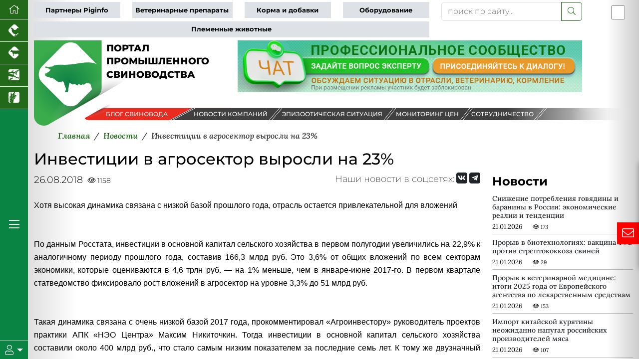

--- FILE ---
content_type: text/html; charset=UTF-8
request_url: https://piginfo.ru/news/investitsii-v-agrosektor-vyrosli-na-23/
body_size: 49536
content:




<!DOCTYPE html>
<html lang="ru" data-bs-theme="light" xmlns:og="//ogp.me/ns#">
<head>
    <meta charset="utf-8">
    <meta name="viewport" content="width=device-width, initial-scale=1, maximum-scale=1" />
    <meta name="author" content="colain.ru">
    <meta name="color-scheme" content="light">
<link rel="canonical" href="https://piginfo.ru/news/investitsii-v-agrosektor-vyrosli-na-23/" />
    
    <title>Инвестиции в агросектор выросли на 23%</title>
    
    <!-- Подключение Яндекс.Share -->
    
    
    
    <meta http-equiv="Content-Type" content="text/html; charset=UTF-8" />
<meta name="robots" content="index, follow" />
<meta name="keywords" content="новости свиноводства, новости скотоводства, новости птицеводства, новости животноводства, новости зерновых, новости аквакультуры" />
<meta name="description" content="&amp;lt;p style=&amp;quot;text-align: justify;&amp;quot;&amp;gt;
	&amp;lt;span style=&amp;quot;font-family: Arial, Helvetica; font-size: 12pt;&amp;quot;&amp;gt;Хотя высокая динамика связана с низкой базой прошлого года, отрасль остается привлекательной для вложений&amp;lt;/span&amp;gt;&amp;lt;br&amp;gt;
	&amp;lt;span style=&amp;quot;font-family: Arial, Helvetica; font-size: 12pt;&amp;quot;&amp;gt; &amp;lt;/span&amp;gt;&amp;lt;br&amp;gt;
	&amp;lt;span style=&amp;quot;font-family: Arial, Helvetica; font-size: 12pt;&amp;quot;&amp;gt; &amp;lt;/span&amp;gt;&amp;lt;br&amp;gt;
	&amp;lt;span style=&amp;quot;font-family: Arial, Helvetica; font-size: 12pt;&amp;quot;&amp;gt;
	По данным Росстата, инвестиции в основной капитал сельского хозяйства в первом полугодии увеличились на 22,9% к аналогичному периоду прошлого года, составив 166,3 млрд руб. Это 3,6% от общих вложений по всем секторам экономики, которые оцениваются в 4,6 трлн руб. — на 1% меньше, чем в январе-июне 2017-го. В первом квартале статведомство фиксировало рост вложений в агросектор на уровне 3,3% до 51 млрд руб.&amp;lt;/span&amp;gt;&amp;lt;br&amp;gt;
	&amp;lt;span style=&amp;quot;font-family: Arial, Helvetica; font-size: 12pt;&amp;quot;&amp;gt; &amp;lt;/span&amp;gt;&amp;lt;br&amp;gt;
	&amp;lt;span style=&amp;quot;font-family: Arial, Helvetica; font-size: 12pt;&amp;quot;&amp;gt; &amp;lt;/span&amp;gt;&amp;lt;br&amp;gt;
	&amp;lt;span style=&amp;quot;font-family: Arial, Helvetica; font-size: 12pt;&amp;quot;&amp;gt;
	Такая динамика связана с очень низкой базой 2017 года, прокомментировал «Агроинвестору» руководитель проектов практики АПК «НЭО Центра» Максим Никиточкин. Тогда инвестиции в основной капитал сельского хозяйства составили около 400 млрд руб., что стало самым низким показателем за последние семь лет. К тому же двузначный рост за шесть месяцев не показателен, поскольку в течение года вложения могут распределяться по-разному. Например, на первую половину 2017-го пришлось примерно 34% от инвестиций за год, а в 2018-м соотношение может быть другим. Один этот фактор уже ведет к увеличению индекса, обращает внимание эксперт.&amp;lt;/span&amp;gt;&amp;lt;br&amp;gt;
	&amp;lt;span style=&amp;quot;font-family: Arial, Helvetica; font-size: 12pt;&amp;quot;&amp;gt; &amp;lt;/span&amp;gt;&amp;lt;br&amp;gt;
	&amp;lt;span style=&amp;quot;font-family: Arial, Helvetica; font-size: 12pt;&amp;quot;&amp;gt; &amp;lt;/span&amp;gt;&amp;lt;br&amp;gt;
	&amp;lt;span style=&amp;quot;font-family: Arial, Helvetica; font-size: 12pt;&amp;quot;&amp;gt;
	От greenfield к повышению эффективности&amp;lt;/span&amp;gt;&amp;lt;br&amp;gt;
	&amp;lt;span style=&amp;quot;font-family: Arial, Helvetica; font-size: 12pt;&amp;quot;&amp;gt; &amp;lt;/span&amp;gt;&amp;lt;br&amp;gt;
	&amp;lt;span style=&amp;quot;font-family: Arial, Helvetica; font-size: 12pt;&amp;quot;&amp;gt; &amp;lt;/span&amp;gt;&amp;lt;br&amp;gt;
	&amp;lt;span style=&amp;quot;font-family: Arial, Helvetica; font-size: 12pt;&amp;quot;&amp;gt;
	Тем не менее, сельское хозяйство по-прежнему остается привлекательным для инвесторов. Правда, директор экспертной группы Veta Дмитрий Жарский отмечает неравномерность инвестиционной активности: вложения увеличиваются лишь в наиболее маржинальных и востребованных направлениях, где еще есть возможности для замещения импорта — например, в молочном животноводстве или производстве тепличных овощей. Те сегменты, где уже наблюдается перепроизводство для внутреннего рынка — в частности, по мясу бройлера — вряд ли могут отличаться высоким уровнем инвестиционной привлекательности. В этом случае увеличение выпуска продукции может быть полезно для расширения экспорта, но в плане ее допуска на зарубежные рынки есть трудности, в том числе из-за сложной эпизоотической ситуации. Однако, по словам Жарского, рост инвестиций в основном обеспечивают крупные агрохолдинги, которые делают ставку как раз на экспортные поставки, а также развитие переработки сырья и выстраивание цепочки производства от поля до прилавка. &amp;lt;/span&amp;gt;&amp;lt;br&amp;gt;
	&amp;lt;span style=&amp;quot;font-family: Arial, Helvetica; font-size: 12pt;&amp;quot;&amp;gt; &amp;lt;/span&amp;gt;&amp;lt;br&amp;gt;
	&amp;lt;span style=&amp;quot;font-family: Arial, Helvetica; font-size: 12pt;&amp;quot;&amp;gt; &amp;lt;/span&amp;gt;&amp;lt;br&amp;gt;
	&amp;lt;span style=&amp;quot;font-family: Arial, Helvetica; font-size: 12pt;&amp;quot;&amp;gt;
	Привлекательность отдельных секторов сельского хозяйства для инвестиций может зависеть от двух основных факторов: доли импорта и доли отдельного продукта в потребительской корзине в сравнении с развитыми странами, считает аналитик IFC Markets Дмитрий Лукашов. Сейчас в агросекторе сохраняется зависимость от зарубежных семян, племенного скота и птицы, а для потребительского рынка по-прежнему из-за рубежа поставляются значительные объемы овощей, фруктов, молочной продукции. «Соответственно, именно эти направления пользуются основным спросом у инвесторов», — резюмирует Лукашов. Если доходы населения будут расти, то станет повышаться потребление более дорогой продукции, в основном из мяса и молока, продолжает он. Так что вполне логичны вложения в развитие переработки в этих сегментах.&amp;lt;/span&amp;gt;
&amp;lt;/p&amp;gt;
&amp;lt;p style=&amp;quot;text-align: justify;&amp;quot;&amp;gt;
	&amp;lt;br&amp;gt;
	&amp;lt;span style=&amp;quot;font-family: Arial, Helvetica; font-size: 12pt;&amp;quot;&amp;gt;
	Прирост инвестиций пока еще связан с созданием и вводом новых проектов: за последние месяцы новые мощности запустили «Черкизово» и «Дамате», появляются молочные фермы, тепличные комплексы, в том числе грибные, морские рыбоводные фермы, перечисляет директор департамента стратегического маркетинга консалтинговой компании «Евроэксперт» Евгения Шалихманова. Однако дальнейшее развитие инвестиционной активности в сельском хозяйстве будет связано в первую очередь с повышением операционной эффективности действующих предприятий, считает она.&amp;lt;/span&amp;gt;&amp;lt;br&amp;gt;
	&amp;lt;span style=&amp;quot;font-family: Arial, Helvetica; font-size: 12pt;&amp;quot;&amp;gt; &amp;lt;/span&amp;gt;&amp;lt;br&amp;gt;
	&amp;lt;span style=&amp;quot;font-family: Arial, Helvetica; font-size: 12pt;&amp;quot;&amp;gt; &amp;lt;/span&amp;gt;&amp;lt;br&amp;gt;
	&amp;lt;span style=&amp;quot;font-family: Arial, Helvetica; font-size: 12pt;&amp;quot;&amp;gt;
	«Мы очень хорошо чувствуем, как изменился запрос со стороны агробизнеса. Несколько лет назад это были только новые greenfield-проекты, в последние два-три года в основном речь шла о расширении действующих производств и сделках M&amp;amp;A. А сейчас большая часть проектов посвящена повышению операционной эффективности, увеличению контроля над себестоимостью, снижению потерь при производстве и реализации, а также совершенствованию системы управления работающих агроактивов», — рассказывает Шалихманова. Повышение операционной эффективности не только позволит выиграть в конкурентной борьбе на своем рынке, но и откроет российской продукции доступ на мировой рынок и станет отправной точкой нового раунда инвестиционной активности в АПК, уверена эксперт.&amp;lt;/span&amp;gt;&amp;lt;br&amp;gt;
	&amp;lt;span style=&amp;quot;font-family: Arial, Helvetica; font-size: 12pt;&amp;quot;&amp;gt; &amp;lt;/span&amp;gt;&amp;lt;br&amp;gt;
	&amp;lt;span style=&amp;quot;font-family: Arial, Helvetica; font-size: 12pt;&amp;quot;&amp;gt; &amp;lt;/span&amp;gt;&amp;lt;br&amp;gt;
	&amp;lt;span style=&amp;quot;font-family: Arial, Helvetica; font-size: 12pt;&amp;quot;&amp;gt;
	Пятая часть всех проектов — в тепличном овощеводстве&amp;lt;/span&amp;gt;&amp;lt;br&amp;gt;
	&amp;lt;span style=&amp;quot;font-family: Arial, Helvetica; font-size: 12pt;&amp;quot;&amp;gt; &amp;lt;/span&amp;gt;&amp;lt;br&amp;gt;
	&amp;lt;span style=&amp;quot;font-family: Arial, Helvetica; font-size: 12pt;&amp;quot;&amp;gt; &amp;lt;/span&amp;gt;&amp;lt;br&amp;gt;
	&amp;lt;span style=&amp;quot;font-family: Arial, Helvetica; font-size: 12pt;&amp;quot;&amp;gt;
	По данным INFOLine, сейчас в России анонсировано и реализуется более 400 проектов строительства и реконструкции объектов АПК стоимостью от 90 млн руб. с общим объемом вложений около 1,5 трлн руб. Лидером по числу проектов является Московская область — в регионе их заявлено 30 на 70 млрд руб. В частности, здесь возводятся крупные тепличные («УК Технологии тепличного роста», «Агрокомплекс Иванисово») и животноводческие комплексы («Тиэйч-Рус Милк Фуд»). А вот по объему инвестиций в АПК лидирует Курская область — там заявлены проекты общей стоимостью 179 млрд руб. Крупнейшим инвестором региона, по оценке INFOLine, является «Мираторг», который создает в области свиноводческий кластер, развивает производство розовой телятины, а также реализует овцеводческий проект. Холдинг лидирует по объему заявленных инвестиций и в целом по России — он планирует вложить в сумме около 125 млрд руб., подсчитали аналитики INFOLine.&amp;lt;/span&amp;gt;
&amp;lt;/p&amp;gt;
&amp;lt;p style=&amp;quot;text-align: justify;&amp;quot;&amp;gt;
	&amp;lt;br&amp;gt;
	&amp;lt;span style=&amp;quot;font-family: Arial, Helvetica; font-size: 12pt;&amp;quot;&amp;gt;
	Самым популярным у инвесторов сектором АПК они называют тепличное овощеводство. В этом сегменте заявлено около 100 проектов на сумму свыше 350 млрд руб. Крупнейшим является проект «УК Технологии тепличного роста» — до 2021 года компания намерена вложить 28 млрд руб. в «Тепличный комбинат Мичуринский» (Тамбовская область). Комплекс вакуумного типа будет состоять из 12 производственных отделений общей площадью 75,6 га. Технология предполагает использование «умного стекла» и светодиодной системы досветки. Проект будет реализован в три этапа, при выходе на полную мощность объем производства овощей достигнет 100 тыс. т в год, уточняло управление сельского хозяйства администрации Тамбовской области.&amp;lt;/span&amp;gt;&amp;lt;br&amp;gt;
	&amp;lt;span style=&amp;quot;font-family: Arial, Helvetica; font-size: 12pt;&amp;quot;&amp;gt; &amp;lt;/span&amp;gt;&amp;lt;br&amp;gt;
	&amp;lt;span style=&amp;quot;font-family: Arial, Helvetica; font-size: 12pt;&amp;quot;&amp;gt; &amp;lt;/span&amp;gt;&amp;lt;br&amp;gt;
	&amp;lt;span style=&amp;quot;font-family: Arial, Helvetica; font-size: 12pt;&amp;quot;&amp;gt;
	До недавнего времени овощеводство закрытого грунта в России было развито слабо, однако на фоне введения продэмбарго и активной господдержки сектора ситуация изменилась. Так, к 21 августа валовой сбор тепличных овощей был почти на 21% выше, чем на аналогичную дату прошлого года, сообщал Минсельхоз. В течение 2017-го было введено 251 га новых комплексов, используемая площадь зимних теплиц в целом увеличилась на 6% до 2,27 тыс. га, оценивало ведомство. Правда, не совсем правильное планирование привело к тому, что появились определенные перекосы: например, ранее участники рынка говорили, что наметилось перепроизводство огурцов, обращает внимание аналитик «Финам» Алексей Коренев. В этом году есть переизбыток томатов из-за роста внутреннего производства и увеличения импорта. Тем не менее, большинство игроков довольно оперативно реагируют на динамику спроса и предложения, перепрофилируя свою деятельность под текущие нужды рынка, считает Коренев.&amp;lt;/span&amp;gt;&amp;lt;br&amp;gt;
	&amp;lt;span style=&amp;quot;font-family: Arial, Helvetica; font-size: 12pt;&amp;quot;&amp;gt; &amp;lt;/span&amp;gt;&amp;lt;br&amp;gt;
	&amp;lt;span style=&amp;quot;font-family: Arial, Helvetica; font-size: 12pt;&amp;quot;&amp;gt; &amp;lt;/span&amp;gt;&amp;lt;br&amp;gt;
	&amp;lt;span style=&amp;quot;font-family: Arial, Helvetica; font-size: 12pt;&amp;quot;&amp;gt;
	«Сельское хозяйство — одна из тех отраслей, которая быстрее других способна адаптироваться под быстро меняющиеся условия, — говорит он. — При этом производство сельхозпродукции имеет четко выраженный цикл, связанный с сезонностью, здесь относительно небольшие по сравнению со многим другими сегментами экономики капитальные затраты и операционные расходы, можно быстро внедрять новации и подстраиваться под меняющиеся условия». Все это делает сельхозпроизводство весьма выгодным объектом для инвестиций, резюмирует аналитик. В подтверждение своих слов он приводит в пример интерес к агробизнесу со стороны непрофильные предприятий — от крупных автосалонов до гигантов металлургии. Вложения в АПК позволяют им не только диверсифицировать свои инвестиции, но и рассчитывать на весьма неплохую дополнительную прибыль, говорит Коренев. &amp;lt;/span&amp;gt;&amp;lt;br&amp;gt;
	&amp;lt;span style=&amp;quot;font-family: Arial, Helvetica; font-size: 12pt;&amp;quot;&amp;gt; &amp;lt;/span&amp;gt;&amp;lt;br&amp;gt;
	&amp;lt;span style=&amp;quot;font-family: Arial, Helvetica; font-size: 12pt;&amp;quot;&amp;gt; &amp;lt;/span&amp;gt;&amp;lt;br&amp;gt;
	&amp;lt;span style=&amp;quot;font-family: Arial, Helvetica; font-size: 12pt;&amp;quot;&amp;gt;
	Так, совладельцы автодилера Major занимаются молочным животноводством в Подмосковье, кроме того, они планировали начать переработку молока, а также войти в птицеводческий сектор. Автомобильная группа «Авилон» с 2014 год инвестирует в тепличный бизнес. Входящий в Уральскую горно-металлургическую компанию холдинг «УГМК-Агро» занимается производством и переработкой молока, а также тепличным овощеводством. «Орел Нобель-Агро» (входит в нефтяную компанию «Нобель-Ойл») занимается растениеводством в Орловской области и планирует построить в регионе ферму на 2,4 тыс. коров, вложив 2 млрд руб. На днях компания сообщила, что также хочет инвестировать 2,5 млрд руб. в комплекс на 2 тыс. коров и молокоперерабатывающее предприятие мощностью до 100 т сырья в сутки в Кировской области. Завод в частности будет выпускать твердые и мягкие сыры.&amp;lt;/span&amp;gt;&amp;lt;br&amp;gt;
	&amp;lt;span style=&amp;quot;font-family: Arial, Helvetica; font-size: 12pt;&amp;quot;&amp;gt; &amp;lt;/span&amp;gt;&amp;lt;br&amp;gt;
	&amp;lt;span style=&amp;quot;font-family: Arial, Helvetica; font-size: 12pt;&amp;quot;&amp;gt; &amp;lt;/span&amp;gt;&amp;lt;br&amp;gt;
	&amp;lt;span style=&amp;quot;font-family: Arial, Helvetica; font-size: 12pt;&amp;quot;&amp;gt;
	Молочная тема стала популярной&amp;lt;/span&amp;gt;&amp;lt;br&amp;gt;
	&amp;lt;span style=&amp;quot;font-family: Arial, Helvetica; font-size: 12pt;&amp;quot;&amp;gt; &amp;lt;/span&amp;gt;&amp;lt;br&amp;gt;
	&amp;lt;span style=&amp;quot;font-family: Arial, Helvetica; font-size: 12pt;&amp;quot;&amp;gt; &amp;lt;/span&amp;gt;&amp;lt;br&amp;gt;
	&amp;lt;span style=&amp;quot;font-family: Arial, Helvetica; font-size: 12pt;&amp;quot;&amp;gt;
	В мясном секторе также сохраняется высокая инвестиционная активность, причем INFOLine отмечает, что наблюдается укрупнение проектов и смещение в сторону многофункциональности. Молочное животноводство еще несколько лет назад называли самым непривлекательным для инвесторов сектором, однако сейчас INFOLine отмечает здесь положительные сдвиги. А, например, по числу соглашений о реализации проектов, подписанных в этом году в ходе Петербургского экономического форума, сегмент производства и переработки молока даже опережает тепличный.&amp;lt;/span&amp;gt;&amp;lt;br&amp;gt;
	&amp;lt;span style=&amp;quot;font-family: Arial, Helvetica; font-size: 12pt;&amp;quot;&amp;gt; &amp;lt;/span&amp;gt;&amp;lt;br&amp;gt;
	&amp;lt;span style=&amp;quot;font-family: Arial, Helvetica; font-size: 12pt;&amp;quot;&amp;gt; &amp;lt;/span&amp;gt;&amp;lt;br&amp;gt;
	&amp;lt;span style=&amp;quot;font-family: Arial, Helvetica; font-size: 12pt;&amp;quot;&amp;gt;
	Есть несколько факторов, которые серьезно влияют на инвестиционную привлекательность молочной отрасли, говорит исполнительный директор Национального союза производителей молока («Союзмолоко») Артем Белов. В первую очередь — это спрос на молочную продукцию на внутреннем рынке. «Потребление в России сейчас находится на достаточно низком уровне: например, потребление сыров у нас — 5 кг на человека в год, тогда как во Франции — 28 кг, и по многим позициям ситуация очень похожа», — сравнивает эксперт. По его словам, потенциал внутреннего спроса очень высокий. Мировой рынок также будет расти достаточно интенсивно. «Международная сеть исследований фермерских сетей (IFCN) прогнозирует рост потребления молока на 35% до 2030 года — это очень существенный объем. В том числе он может быть обеспечен за счет увеличения производства в России, — уверен Белов. — Молочный сектор становится интересным, особенно для тех, кто готов инвестировать в проекты с окупаемостью 8−10 лет». Поэтому второй фактор, определяющий привлекательность молочной отрасли — это потенциал развития экспорта молочной продукции.&amp;lt;/span&amp;gt;&amp;lt;br&amp;gt;
	&amp;lt;span style=&amp;quot;font-family: Arial, Helvetica; font-size: 12pt;&amp;quot;&amp;gt; &amp;lt;/span&amp;gt;&amp;lt;br&amp;gt;
	&amp;lt;span style=&amp;quot;font-family: Arial, Helvetica; font-size: 12pt;&amp;quot;&amp;gt; &amp;lt;/span&amp;gt;&amp;lt;br&amp;gt;
	&amp;lt;span style=&amp;quot;font-family: Arial, Helvetica; font-size: 12pt;&amp;quot;&amp;gt;
	Также в последние несколько лет складывается неплохая доходность как в секторе производства молока-сырья, так и переработки, продолжает Белов. «Например, по сырью рентабельность в последние годы доходила до 20% и более, что очень привлекательно для инвесторов, особенно с учетом того, что, например, такие сектора как птице- и свиноводство уже достаточно серьезно развиты и потенциал роста там не такой большой в отличие от молочного сектора», — говорит он.&amp;lt;/span&amp;gt;&amp;lt;br&amp;gt;
	&amp;lt;span style=&amp;quot;font-family: Arial, Helvetica; font-size: 12pt;&amp;quot;&amp;gt; &amp;lt;/span&amp;gt;&amp;lt;br&amp;gt;
	&amp;lt;span style=&amp;quot;font-family: Arial, Helvetica; font-size: 12pt;&amp;quot;&amp;gt; &amp;lt;/span&amp;gt;&amp;lt;br&amp;gt;
	&amp;lt;span style=&amp;quot;font-family: Arial, Helvetica; font-size: 12pt;&amp;quot;&amp;gt;
	Еще один немаловажный фактор — господдержка. В последние четыре года сформировались достаточно системные правила поддержки отрасли как на инвестиционной, так и операционной стадии, что тоже дает позитивный сигнал участникам рынка. Сохранение действующих мер и введение новых регуляторных процедур обеспечит устойчивое развития сектора на ближайшее десятилетие. В России будут появляться новые проекты как профильных, так и непрофильных инвесторов, в том числе продолжат развиваться «ЭкоНива», TH Milk, уверен Белов.&amp;lt;/span&amp;gt;
&amp;lt;/p&amp;gt;
&amp;lt;p style=&amp;quot;text-align: justify;&amp;quot;&amp;gt;
	&amp;lt;br&amp;gt;
	&amp;lt;span style=&amp;quot;font-family: Arial, Helvetica; font-size: 12pt;&amp;quot;&amp;gt;
	Инвестиции будут снижаться&amp;lt;/span&amp;gt;&amp;lt;br&amp;gt;
	&amp;lt;span style=&amp;quot;font-family: Arial, Helvetica; font-size: 12pt;&amp;quot;&amp;gt; &amp;lt;/span&amp;gt;&amp;lt;br&amp;gt;
	&amp;lt;span style=&amp;quot;font-family: Arial, Helvetica; font-size: 12pt;&amp;quot;&amp;gt; &amp;lt;/span&amp;gt;&amp;lt;br&amp;gt;
	&amp;lt;span style=&amp;quot;font-family: Arial, Helvetica; font-size: 12pt;&amp;quot;&amp;gt;
	Привлекательность для инвестиций того или иного сектора АПК сильно зависит от уровня господдержки, соглашается Максим Никиточкин из «НЭО Центра». По его словам, в течение 2016−2018 годов очень привлекательными были свиноводство и тепличное овощеводство (в частности производство томатов), однако в связи с предстоящим сворачиванием поддержки этих секторов инвесторы переключаются на более перспективные сегменты, прежде всего, это глубокая переработка зернобобовых (пшеницы, кукурузы, сои). «Также ожидается кратное увеличение инвестиций в производство и переработку льна-долгунца на фоне очень высокого уровня господдержки отрасли (возмещение до 50% капзатрат), — прогнозирует эксперт. — В России наблюдается относительно высокая доля импорта грибов (шампиньоны), молочной продукции, яблок, поэтому новые проекты в этих секторах также интересны инвесторам».&amp;lt;/span&amp;gt;&amp;lt;br&amp;gt;
	&amp;lt;span style=&amp;quot;font-family: Arial, Helvetica; font-size: 12pt;&amp;quot;&amp;gt; &amp;lt;/span&amp;gt;&amp;lt;br&amp;gt;
	&amp;lt;span style=&amp;quot;font-family: Arial, Helvetica; font-size: 12pt;&amp;quot;&amp;gt; &amp;lt;/span&amp;gt;&amp;lt;br&amp;gt;
	&amp;lt;span style=&amp;quot;font-family: Arial, Helvetica; font-size: 12pt;&amp;quot;&amp;gt;
	Приоритеты в отрасли должны смениться с новой госпрограммой развития сельского хозяйства, говорит Дмитрий Жарский из Veta. «Основной философией АПК с момента введения продэмбарго было не допустить дефицита продовольствия на внутреннем рынке, и многочисленные программы поддержки, а также льготные кредиты справились с этой задачей, — считает он. — Учитывая, что одна из будущих целей — переход на новый качественный уровень, в том числе увеличение глубокой переработки, можно предполагать, что основной интерес инвесторов в дальнейшем будет направлен в эту сторону».&amp;lt;/span&amp;gt;&amp;lt;br&amp;gt;
	&amp;lt;span style=&amp;quot;font-family: Arial, Helvetica; font-size: 12pt;&amp;quot;&amp;gt; &amp;lt;/span&amp;gt;&amp;lt;br&amp;gt;
	&amp;lt;span style=&amp;quot;font-family: Arial, Helvetica; font-size: 12pt;&amp;quot;&amp;gt; &amp;lt;/span&amp;gt;&amp;lt;br&amp;gt;
	&amp;lt;span style=&amp;quot;font-family: Arial, Helvetica; font-size: 12pt;&amp;quot;&amp;gt;
	Между тем, следующий год вряд ли станет урожайным на инвестиции в АПК, предполагает Жарский. Тормозить процесс будет комплекс факторов, в частности, новые санкции США, повышение НДС и как следствие замедление развития экономики в стране. Динамика инвестиций в сельское хозяйство в ближайшие один-три года будет негативной — в среднем, минус 10% в год — из-за продекларированного сокращения господдержки отрасли, прогнозирует Никиточкин. К тому же снижению общего объема инвестиций в АПК будет способствовать уменьшение числа проектов в свиноводстве и в тепличном овощеводстве на фоне насыщения рынков. Компенсировать падение в этих сегментах будет рост вложений в сфере глубокой переработки. Правда, вероятно появление положительных факторов, связанных с майским указом президента об увеличении экспорта продукции АПК до $45 млрд к 2024 году, однако формы и размер поддержки пока не определены, добавляет Никиточкин.&amp;lt;/span&amp;gt;
&amp;lt;/p&amp;gt;
&amp;lt;p style=&amp;quot;text-align: justify;&amp;quot;&amp;gt;
	&amp;lt;br&amp;gt;
	&amp;lt;span style=&amp;quot;font-family: Arial, Helvetica; font-size: 12pt;&amp;quot;&amp;gt;
	Все участники рынка в поисках новых идей для инвестиций ждут обновленной программы поддержки отрасли, думает начальник Центра экономического прогнозирования Газпромбанка Дарья Снитко. «Какие направления будут получать льготные кредиты? Какие меры кроме льготного кредитования появятся в новом документе? Очевидно, что ключевое место в новой программе будет уделяться развитию экспорта, инфраструктуры для него и научно-техническому развитию отрасли, — комментирует она. — Но пока неясно, какие меры будут использоваться — субсидии, компенсация затрат или какие-то налоговое льготы».&amp;lt;/span&amp;gt;
&amp;lt;/p&amp;gt;
&amp;lt;p style=&amp;quot;text-align: justify;&amp;quot;&amp;gt;
	&amp;lt;span style=&amp;quot;font-family: Arial, Helvetica; font-size: 12pt;&amp;quot;&amp;gt;&amp;lt;br&amp;gt;
	&amp;lt;/span&amp;gt;
&amp;lt;/p&amp;gt;
&amp;lt;p style=&amp;quot;text-align: justify;&amp;quot;&amp;gt;
	&amp;lt;span style=&amp;quot;font-family: Arial, Helvetica; font-size: 12pt;&amp;quot;&amp;gt;Источник: agroinvestor.ru&amp;lt;/span&amp;gt;
&amp;lt;/p&amp;gt;" />
<script data-skip-moving="true">(function(w, d, n) {var cl = "bx-core";var ht = d.documentElement;var htc = ht ? ht.className : undefined;if (htc === undefined || htc.indexOf(cl) !== -1){return;}var ua = n.userAgent;if (/(iPad;)|(iPhone;)/i.test(ua)){cl += " bx-ios";}else if (/Windows/i.test(ua)){cl += ' bx-win';}else if (/Macintosh/i.test(ua)){cl += " bx-mac";}else if (/Linux/i.test(ua) && !/Android/i.test(ua)){cl += " bx-linux";}else if (/Android/i.test(ua)){cl += " bx-android";}cl += (/(ipad|iphone|android|mobile|touch)/i.test(ua) ? " bx-touch" : " bx-no-touch");cl += w.devicePixelRatio && w.devicePixelRatio >= 2? " bx-retina": " bx-no-retina";if (/AppleWebKit/.test(ua)){cl += " bx-chrome";}else if (/Opera/.test(ua)){cl += " bx-opera";}else if (/Firefox/.test(ua)){cl += " bx-firefox";}ht.className = htc ? htc + " " + cl : cl;})(window, document, navigator);</script>

<link href="/local/templates/2025/components/bitrix/news/newsall/bitrix/news.detail/.default/style.css?1757670177585" type="text/css" rel="stylesheet"/>
<link href="/local/templates/2025/components/bmhouse/comments/comments/style.css?1757670115341" type="text/css" rel="stylesheet"/>
<link href="/local/templates/2025/components/bitrix/news.list/partners-proekt/style.css?17576701071549" type="text/css" rel="stylesheet"/>
<link href="/local/templates/2025/components/bitrix/subscribe.form/.default/style.css?17576701141984" type="text/css" rel="stylesheet"/>
<link href="/local/templates/2025/pg/custom-bootstrap.min.css?1764834961229944" type="text/css" rel="stylesheet" data-template-style="true"/>
<link href="/local/templates/2025/font/fontawesome/css/all.min.css?1757670243156476" type="text/css" rel="stylesheet" data-template-style="true"/>
<link href="/local/templates/2025/font/logoinfo/css/colain.css?17576702451890" type="text/css" rel="stylesheet" data-template-style="true"/>
<link href="/local/templates/2025/components/bitrix/search.title/.default/style.css?17576701132107" type="text/css" rel="stylesheet" data-template-style="true"/>
<link href="/local/templates/2025/components/bitrix/news.list/info/style.css?17576701052907" type="text/css" rel="stylesheet" data-template-style="true"/>
<link href="/local/templates/2025/template_styles.css?176405800716430" type="text/css" rel="stylesheet" data-template-style="true"/>
<link href="/local/templates/2025/media.css?17576700892099" type="text/css" rel="stylesheet" data-template-style="true"/>






<meta property="og:type" content="article" />
<meta property="og:title" content="Инвестиции в агросектор выросли на 23%" />
<meta property="og:description" content="
	Хотя высокая динамика связана с низкой базой прошлого года, отрасль остается привлекательной для вложений
	 
	 
	
	По данным Росстата, инвестиции в основной капит" />
<meta property="og:image" content="https://piginfo.ru/upload/iblock/822/investitsii.jpg" />
<meta property="og:image:width" content="700">
<meta property="og:image:height" content="508">
<meta property="og:image:alt" content="Инвестиции в агросектор выросли на 23%" />


</head>
<body>
    <div class="d-flex h-100">
    <div class="d-flex flex-column flex-shrink-0 bg-body-tertiary z-4" id="leftmenu" style="width: 3.5rem;">
       <ul class="nav nav-pills nav-flush flex-column mb-auto text-center">
      <li class="nav-item">
        <a href="/" class="nav-link active py-1 border-bottom rounded-0 fs-5" aria-current="page" title="Перейти на главную" data-bs-toggle="tooltip" data-bs-placement="right"><i class="fal fa-home"></i>
        </a>
      </li>
        
         
        <li class="nav-item"><a href="https://pticainfo.ru" title="Портал промышленного птицеводства" target="_blank" class="nav-link active py-1 px-0 border-bottom rounded-0 fs-4" data-bs-toggle="tooltip" data-bs-placement="bottom"> <i class="icon-pticainfo_logo"></i></a></li>
        <li class="nav-item"><a href="https://www.korovainfo.ru" title="Портал промышленного скотоводства" target="_blank" class="nav-link active py-1 px-0 border-bottom rounded-0 fs-4" data-bs-toggle="tooltip" data-bs-placement="bottom"> <i class="icon-korovainfo_logo"></i></a></li>
        <li class="nav-item"><a href="https://fish-info.ru" title="Новости аквакультуры" target="_blank" class="nav-link active py-1 px-0 border-bottom rounded-0 fs-4" data-bs-toggle="tooltip" data-bs-placement="bottom"> <i class="icon-fishinfo_logo"></i></a></li>
        <li class="nav-item"><a href="https://graininfo.ru" title="Новости рынка зерна и зернобобовых" target="_blank" class="nav-link active py-1 px-0 border-bottom rounded-0 fs-4" data-bs-toggle="tooltip" data-bs-placement="bottom"> <i class="icon-graninfo_logo"></i></a></li>

        </ul>
<div class="flex-column mb-auto text-center glavmenu">
        <a href="#" class="nav-link active py-1 rounded-0 fs-4 text-white"><i class="fal fa-bars"></i></a>
            </div>              
        
    <div class="dropdown border-top" id="userlogin">
      <a href="#" class="d-flex align-items-center justify-content-center py-2 link-body-emphasis text-decoration-none dropdown-toggle fs-5 text-white" data-bs-toggle="dropdown" aria-expanded="false">
        <i class="fal fa-user"></i>
      </a>
      <ul class="dropdown-menu text-small shadow">
          <!--'start_frame_cache_iIjGFB'-->
 


<li><a class="dropdown-item" target="_blank" href="/authorization/">Авторизация</a></li>

        

    
    </li>



 <!--'end_frame_cache_iIjGFB'-->          
        
      </ul>
    </div>
  </div>
    
           <!--Главное меню-->
    <div class="flex-shrink-0 p-3 position-absolute shadow-sm bg-light rounded overflow-y-auto z-3" id="glavmenuopen" data-bs-theme="light">
        
           <a href="/" class="d-flex align-items-center pb-3 mb-3 link-body-emphasis text-decoration-none border-bottom">
      <svg class="bi pe-none me-2" width="30" height="24"><use xlink:href="#bootstrap"/></svg>
      <span class="fs-5 fw-semibold">Главное меню</span>
    </a>
    <ul class="list-unstyled ps-0">
      <li class="mb-1">
        <button class="btn btn-toggle d-inline-flex align-items-center rounded border-0 collapsed" data-bs-toggle="collapse" data-bs-target="#news-collapse" aria-expanded="true">
          Новости рынка
        </button>
        <div class="collapse show" id="news-collapse">
          <ul class="btn-toggle-nav list-unstyled fw-normal pb-1 small">
            <li><a  title="Новости свиноводства" href="/news/" class="link-body-emphasis d-inline-flex text-decoration-none rounded">Новости свиноводства</a></li>
 <li><a title="Блог свиновода" href="/opinies/" class="link-body-emphasis d-inline-flex text-decoration-none rounded">Блог свиновода</a></li>
              <li> <a title="Новости компаний" href="/novosti-kompaniy/" class="link-body-emphasis d-inline-flex text-decoration-none rounded">Новости компаний</a></li>
              <li> <a title="Эпизоотическая ситуация" href="/map/" class="link-body-emphasis d-inline-flex text-decoration-none rounded">Эпизоотическая ситуация</a></li>
          </ul>
        </div>
      </li>
      <li class="mb-1">
        <button class="btn btn-toggle d-inline-flex align-items-center rounded border-0 collapsed" data-bs-toggle="collapse" data-bs-target="#article-collapse" aria-expanded="false">
          Статьи по свиноводству
        </button>
        <div class="collapse" id="article-collapse">
          <ul class="btn-toggle-nav list-unstyled fw-normal pb-1 small">
            <li> <a title="Разведение свиней" href="/article/?SECTION_ID=106" class="link-body-emphasis d-inline-flex text-decoration-none rounded">Разведение свиней</a></li>
            <li> <a title="Ветеринария свиней" href="/article/?SECTION_ID=108" class="link-body-emphasis d-inline-flex text-decoration-none rounded">Ветеринария свиней</a></li>
            <li> <a title="Откорм свиней" href="/article/?SECTION_ID=109" class="link-body-emphasis d-inline-flex text-decoration-none rounded">Откорм свиней</a></li>
            <li> <a title="Содержание свиней" href="/article/?SECTION_ID=107" class="link-body-emphasis d-inline-flex text-decoration-none rounded">Содержание свиней</a></li>
              <li> <a title="Авторы проекта" href="/authors/" class="link-body-emphasis d-inline-flex text-decoration-none rounded">Авторы проекта</a></li>
          </ul>
        </div>
      </li>
        <li class="mb-1">
        <button class="btn btn-toggle d-inline-flex align-items-center rounded border-0 collapsed" data-bs-toggle="collapse" data-bs-target="#disease" aria-expanded="false">
         Энциклопедия
        </button>
        <div class="collapse" id="disease">
          <ul class="btn-toggle-nav list-unstyled fw-normal pb-1 small">
			  <li> <a title="Вебинары партнеров" href="/webinars/" class="link-body-emphasis d-inline-flex text-decoration-none rounded">Вебинары</a></li>
              <li> <a title="Онлайн консультант" href="/gpt/" class="link-body-emphasis d-inline-flex text-decoration-none rounded">Онлайн консультант</a></li>
              <li> <a title="Проверь свои знания" href="/questions/" class="link-body-emphasis d-inline-flex text-decoration-none rounded">Проверь свои знания</a></li>
              <li> <a title="Болезни свиней" href="/disease/" class="link-body-emphasis d-inline-flex text-decoration-none rounded">Болезни свиней</a></li>
              <li> <a title="Советы свиноводов" href="/sovety-ekspertov/" class="link-body-emphasis d-inline-flex text-decoration-none rounded">Советы свиноводов</a></li>
          </ul>
        </div>
      </li>
        
        
         <li class="mb-1">
        <button class="btn btn-toggle d-inline-flex align-items-center rounded border-0 collapsed" data-bs-toggle="collapse" data-bs-target="#akademiya" aria-expanded="false">
         Академия свиноводства
        </button>
        <div class="collapse" id="akademiya">
          <ul class="btn-toggle-nav list-unstyled fw-normal pb-1 small">
			  <li> <a title="Задание дня" href="#" class="link-body-emphasis d-inline-flex text-decoration-none rounded">Задание дня</a></li>
              <li> <a title="Клуб свиноводов" href="/chat/" class="link-body-emphasis d-inline-flex text-decoration-none rounded">Клуб свиноводов</a></li>
              <li> <a title="Сообщество" href="#" class="link-body-emphasis d-inline-flex text-decoration-none rounded">Сообщество</a></li>
              <li> <a title="Вход" href="/authorization/ " class="link-body-emphasis d-inline-flex text-decoration-none rounded">Вход</a></li>
                           
          </ul>
        </div>
      </li>
        
        <li class="mb-1">
        <button class="btn btn-toggle d-inline-flex align-items-center rounded border-0 collapsed" data-bs-toggle="collapse" data-bs-target="#production-collapse" aria-expanded="false">
         Продукция партнеров
        </button>
        <div class="collapse" id="production-collapse">
          <ul class="btn-toggle-nav list-unstyled fw-normal pb-1 small">
            <li> <a title="Ветеринарные препараты" href="/production/?SECTION_ID=263" class="link-body-emphasis d-inline-flex text-decoration-none rounded">Ветеринарные препараты</a></li>
            <li> <a title="Корма и кормовые добавки" href="/production/?SECTION_ID=264" class="link-body-emphasis d-inline-flex text-decoration-none rounded">Корма и кормовые добавки</a></li>
            <li> <a title="Оборудование и технологии" href="/production/?SECTION_ID=265" class="link-body-emphasis d-inline-flex text-decoration-none rounded">Оборудование и технологии</a></li>
            <li> <a title="Племенные свиньи" href="/production/?SECTION_ID=419" class="link-body-emphasis d-inline-flex text-decoration-none rounded">Племенные свиньи</a></li>
          </ul>
        </div>
      </li>
        
      <li class="mb-1">
        <button class="btn btn-toggle d-inline-flex align-items-center rounded border-0 collapsed" data-bs-toggle="collapse" data-bs-target="#corps-collapse" aria-expanded="false">
          Каталог компаний
        </button>
        <div class="collapse" id="corps-collapse">
          <ul class="btn-toggle-nav list-unstyled fw-normal pb-1 small">
            <li> <a title="Свинокомплексы" href="/corps/?SECTION_ID=383" class="link-body-emphasis d-inline-flex text-decoration-none rounded">Свинокомплексы</a></li>
            <li> <a title="Мясокомбинаты" href="/corps/?SECTION_ID=396" class="link-body-emphasis d-inline-flex text-decoration-none rounded">Мясокомбинаты</a></li>
          </ul>
        </div>
      </li>
        
        <li class="mb-1">
        <button class="btn btn-toggle d-inline-flex align-items-center rounded border-0 collapsed" data-bs-toggle="collapse" data-bs-target="#meat-collapse" aria-expanded="false">
          Продажа мяса
        </button>
        <div class="collapse" id="meat-collapse">
          <ul class="btn-toggle-nav list-unstyled fw-normal pb-1 small">
            <li> <a title="Продажа свинины" href="/meat_sale/" class="link-body-emphasis d-inline-flex text-decoration-none rounded">Продажа свинины</a></li>
              <li> <a title="Мониторинг цен" href="/tseny-na-produktsiyu/" class="link-body-emphasis d-inline-flex text-decoration-none rounded">Мониторинг цен</a></li>
          </ul>
        </div>
      </li>
   
        
        <li class="mb-1">
        <button class="btn btn-toggle d-inline-flex align-items-center rounded border-0 collapsed" data-bs-toggle="collapse" data-bs-target="#reklama-collapse" aria-expanded="false">
         Реклама партнеров
        </button>
        <div class="collapse" id="reklama-collapse">
          <ul class="btn-toggle-nav list-unstyled fw-normal pb-1 small">
              
              <li> <a title="Видео партнеров" href="/video/" class="link-body-emphasis d-inline-flex text-decoration-none rounded">Видео партнеров</a></li>
              <li> <a title="Презентации партнеров" href="/presentation/" class="link-body-emphasis d-inline-flex text-decoration-none rounded">Презентации партнеров</a></li>
              <li> <a title="Буклеты партнеров" href="/reklama-kompaniy/" class="link-body-emphasis d-inline-flex text-decoration-none rounded">Буклеты партнеров</a></li>
          </ul>
        </div>
      </li>
		
		<li class="mb-1">
        <button class="btn btn-toggle d-inline-flex align-items-center rounded border-0 collapsed" data-bs-toggle="collapse" data-bs-target="#vacancy-collapse" aria-expanded="false">
         Вакансии в свиноводстве
        </button>
        <div class="collapse" id="vacancy-collapse">
          <ul class="btn-toggle-nav list-unstyled fw-normal pb-1 small">
              <li> <a title="Вакансии в свиноводстве" href="/vacancy/" class="link-body-emphasis d-inline-flex text-decoration-none rounded">Вакансии в свиноводстве</a></li>
          </ul>
        </div>
      </li>
        
     
    </ul>        
   
  </div> 

        <main class="content flex-grow-1 pt-1 text-break">
<div id="toplist"></div>
             <div class="container"> <!--шапка-->
                 
  <div class="row mb-xxl-2"> 
    <div class="col-md-8 d-flex align-items-center topmenu">
      
        <div class="row">
<div class="col text-nowrap"><a href="/company_page/" class="pe-2">Партнеры Piginfo</a></div>
<div class="col text-nowrap"><a href="/production/?SECTION_ID=263" class="pe-2">Ветеринарные препараты</a></div>
<div class="col text-nowrap"><a href="/production/?SECTION_ID=264" class="pe-2">Корма и добавки</a></div>
<div class="col text-nowrap"><a href="/production/?SECTION_ID=265" class="pe-2">Оборудование</a></div>
<div class="col text-nowrap"><a href="/production/?SECTION_ID=419" class="pe-2">Племенные животные</a></div>
</div>      
      </div>
      
      <div class="col-md-3 mb-2 mb-xxl-0">
        	<div id="title-search">
	<form action="/search/index.php">
        		<div class="input-group">
			<input id="title-search-input" type="text" name="q" value="" class="form-control" placeholder="поиск по сайту..." aria-label="поиск по сайту..." aria-describedby="button-addon2"/>
                    <button class="btn btn-outline-primary" name="s" type="submit"><i class="fal fa-search"></i></button>
            </div>
        
	</form>
	</div>

         
      
      </div>
          
      <div class="col-md-1 p-0 d-flex justify-content-end order-first order-md-last"><div class="form-check form-switch fs-3">
  <input class="form-check-input" type="checkbox" id="flexSwitchCheckDefault" title="Переключить цветовой режим сайта" data-bs-toggle="tooltip" data-bs-placement="bottom">
</div></div>
    
  </div>
                 
                  

   
                 <!--noindex-->
                             <!--/noindex-->
                
                         
                 <div class="row banners mb-4 mb-sm-0" id="bannersshapkahed">
                                                <div class="col-sm-4">                     
                         <div id="logotop" class="w-100" style="float: left"><svg version="1.2" baseProfile="tiny" id="logopiginfo"
	 xmlns="//www.w3.org/2000/svg" xmlns:xlink="//www.w3.org/1999/xlink" x="0px" y="0px" viewBox="0 0 454 201.7"
	 xml:space="preserve">
<g>
	<radialGradient id="SVGID_1_" cx="80.1733" cy="100.8526" r="91.1016" gradientUnits="userSpaceOnUse">
		<stop  offset="0" style="stop-color:#0F8147"/>
		<stop  offset="1" style="stop-color:#3BAC4B"/>
	</radialGradient>
	<path fill="url(#SVGID_1_)" d="M160.3,0v112.7c0,8.4-4.5,16.2-11.8,20.4L35.3,198.5C19.6,207.6,0,196.3,0,178.1V0H160.3z"/>
	
		<image opacity="0.6" width="185" height="116" xlink:href="[data-uri]
GXRFWHRTb2Z0d2FyZQBBZG9iZSBJbWFnZVJlYWR5ccllPAAAGm1JREFUeNrsnU+oZGV6xqtOVXXf
gUQkuhJXLlzq0o0LXbhw50LQne56JjP50yTNGAdDSIckyOhIQmgGBwciOJpENyMjEkaRXjiIMUZM
kIioSBQbBfv2tds/fW/lPMX3++Y5b32nbndP3763qr4Dlzp16pxT59Z5vvc87/P++QaDutTlCizb
29vD3db3ahnWn78ulxvMo9Foev78+WG7DKbTqf60PvXXpmmm2l+fj8fjqZ+DY3WeCvK67PsiQOp1
Z2cnY6ldbwCz7ytAC7wZfPPA30n7aaDk9clkslNBXpcrRjcEVAAtAKa/AYD2dfYRiNM5Gllw3vt+
2pb+ZudI++l1h4FxqWCvIK9LEcwCskCnVyyzQBo+awA84NQ+ALZgyfM5oSsAX2D2AeEg93V9p6y8
AA81qiCvywUBGwssAGKdbT1b6QD02Taz6tk68zmg5VwCqJ9PAPZz6fMEaMC+kwbBbOCwrmO0r0C+
G9AryNfYWpvVboyODFue3TidSNZ8ZtGxpsFqQ2MawAdwdV4ssc4LUPlM39E6njtOWdjGvsk5nb0X
oNlP23gq6DujA1tBvoaWGuACWtahDf6q7YCd47799tuRAAVw/Vistp8fqw3V0fv2nCO917kOHTp0
nuP43C25g5v99DnWnPNzXB/QK8jXAOAOaqxntNjanqxrx0qn90PAr+Wbb74ZCXwCKlYbXs4AiI6l
H895zapnGqLtAj/ng6vr+6AuAN1Brs/bv22+28FeQb6iCogspq9HS+4W18EOYPUqwOlYFA6ACu1w
dcV5ORQIagMvd8A7sI2qDPy7ADuA1jUdPnz4PMcB+jQA9LrNE8EpzLhCYzWW1qqKV3doBxYa0Mny
AvwS4N2xbK31GHAySHxgsB2AuqzoQBZgoSZcK1QG6iJApoEjmXAb8H711VcTB7iO/frrr8ftubbb
75EV1ygamEPrer3OofUK8mVeFIgBeAJ5oB+N8fGhQEuwxQEP6F1JSRQnW20HpykvTXxqlBbOLcA6
t2YQaIy4ft4uenJka8wAar9jDD9PA2KIRec7cELTaw4iVbqyhA6kW1ZXNQChQOCSnkCERXcaA1AF
eMDkx2Fd9V6DRMADnFFhwfnUuUQbnJq47OfBIA8SGagHRkt2/Fh4t/bRq65R+/mA0JPgmmuuOVsd
zyXVsCO/FjgEKqcIUTkpWXeoSZQOBWSBJ1n9aRwYxsMHgDxacTmlehXYHMDkq+hzgdScyykRTVdu
4OeiJg5iAR36gk6ua2b9+uuv/yL+hpWuLAfIs4VG/YhgF1cF5OjHJblQ+6GMuPVmMLTnGDMgnMYE
p7NzbS4xomFroDjNMYo1c2R1HR7UQVlx9USUROf0fVy3T98ty97ccMMNn/f9htWSH2xHsoEfOwVx
wGmbABMcyA6NcfphwGuiMwkYE1gH9gQZOjUpfe6qS+LJejLI4dyOyopALqvr9MUinFM0b3coNzY2
OvQFNeWmm276eLffsoL8gNESLBfgcQASdRR4AJHv5zRC7xP92PHjGSByBEUpsNhxAHF+rL5A5eoM
llrniGF/KEikLmjfEdzQIJf+tG8M9mjA8Pktt9zywYX+thXkB4Rvw5/dwspCJzVh5JYcdSSqIrxH
PhSQPfLIQIjOp65D23AsXVXBmWR/vgdr7mF9lxD5HldUwnonjO90xNfdsrN+2223vXsxv3Pl5PsM
ckAtQANWAMx6TJrC2XTg2nFDzgddgYfDg6NDaRRp5E8PwI1D6sEeB3DapuuXMzl0XwEwa9DIokeQ
A2pJhCnZKidwJYuuv9mAu+OOO/7nUn7nasn3AdjpD87d4ds4lAJWzAYMAB+UtjmdiZJgpDOAMFGb
UaroaVBBABsDEKBbHkp2QhmYKVCTpUNyVzzYA8iTk7ydAD2NabWA/q677vqv3+U3ryC/wrTk3Llz
E268W063mg5srHAEvnPyRYPAtXIcVJ2PgRUDPnw/1CNw/0G6lrkCCZSVEu+O2YrweA/NQ0dMD9+5
9957X78cv38F+d7TkfzXAvwQVlw30dUTAQnH0iJ4Dfw3ALfokGKRnaNDSVp+numLrCfrABBwRwAz
0Px9AmlHu3cK4rnkHs2MKoqn3ZKzQqbh/fff/5vLdR8qyPdgUbjdgQcvdopC0MMDODiBfpw5fTkP
RYMFZcSB7oEh5/UCcNTLsbTJ2Z1zXktW3Pfh6QI/92io6+ikzbqSwn6oJQwA0ZMjR46cvNz3o4J8
j8EdrHjjfNxLyEpWGRrhYXwpJpR9uWyoQSSglehK+9kkVv64wxoHgL+WQO6W3pOnXCYkaOOlbR7a
ZzuD4OjRo7/eq/tSQb4H4I4W1mkKnzvQI/3AeruKEhUTwIKTx0BYANJOUCjy/RLI49MBcNt6J/PQ
Fy9tA9Q4tV748MADD7y41/enSoiXAdyKTpbohsAnLgygI8B5T961ZwxGy1vSxfX9ke6U6EtJYuR7
2uN3ouoSneFSawk/nwd7sODpqTKMejiSoN48+OCDv7oS96la8t8B3A7U0itceLf9SkCN2YUO/OBQ
TpIjOXcsA6M0aJAFS8GiCPLwv2cVJVp5MgSp5neAC2tJFtw5fvz4L6/k/aogv0RaEi22h82dpvR9
HreRylqiO5G2uJbu9ZQ+KODz4uMRvKV8F4DuVt1BTiGy/RZZI/fKn55tM6fy4Ycffm4/7lulKxcn
CXYoRwStr7tkF3NHonMJd27fj5EW2ZcoZSGPPEdDUW/ILyFvpM+Z9KeMg9otuoftY/U+oX/XxRkU
JGQ5yHVdjzzyyL/s132rlnyXRXybUHiQAJu+beSMLAK5W2d4u1e2AOLggA7MoRy7hXYr3zOohh7m
71FVBqg2+AqRsjhdcWriOed6JbJ54sSJX+z3PawgXxDIcQeLR3QMxzu4daO1b6Qb/p6opb+PTwSB
y1s3lNSXqJhAX8guLNEeDxh5IlgMMsWBUwr6oIHjaMbkqyeeeOKfD8q9rHSlh3vz+MfKcmPh49GC
G7ceuQXnMzIMo1MJ5Qj0JxcUlEDqqkeMSBLcKSkuTlVKof9SMCjmvXi7uAhwXfOTTz7584N2PyvI
C44lHFR5JlqXBSMpqURTsOh9NCA6eYBP51+ktngueKQ5yamcS+JCS8eJ3S3sb4Nl4P8D+nmp5tN9
FA/HP/PMMz87iPe10pWCLJiih9OzZ8/mIA6c05zMDtAd4J4NWOLm1GYucGBzk00HKYMvOo3ufPr3
BaB3QO7gxqGNOjoBHAa3y4VYcO3z3HPP/fQg39thBXdZ804Ax4oPozV3Pu4qh9OHRSF7nNPdtPMY
EfWoZyxxK50Tfu4gt6BOh/qgq7uSEto0ZxlS4H7++ef/aRnu8XjdwU20MvDqcXQoATbgjlY56tZ9
6oq29cmLu2yLr3OOJdddOodRDldsOnKkgX+QBtQEpcQzFF988cV/WKZ7PVxXgC+yoLLigJnSMwP5
yIM22lZQVJoedaOTERg18z5VhnzwSGf8laBPaQAgC7qjG8P94fdpCjkrs4jlyy+//JNlu9/jdQS3
cir6QA5NcUseADcgbRaL2KdJx7TZSG12s+YMCG/f0BdBdVUlVAXpPI0PFD821nJ6pNOdzJMnT/54
We/7eN0AHgM5hN9lnaV2BFnQHcw5RSVa45KFdSttjuFCkMcCCp4kAL00mEoRTO+pIr6uaKT/31GL
j82C9Nmrr7768LLf++E6g9u3C1gLAj35OIElDYhDOKF96oi/BkqzK7j9Mz1d3JGM1xV1b6cjgJ8B
vLGx8a3TIJchPWr5+uuv/92qYGBlLTmFBSGo4ZG9Dohd0iukxmauLmtqlKZoyUu0ItGUDnhdNSGZ
q89J9SdJqbgigts5uqsu6NsFupOjmW+++ebfrBIWhqtqvW1WhDmVxAHDo7wn53tI1U1UMPooROk1
WmiX/vzcpQHj7d+8bK4vwOPfxTkIOrHdZMXOgHv77bf/ehXxsHKWXE6WxABvWul6d7TWHnWMIA9O
YgzidBpoFlJoM00pWfAYfu8rrGAQROvrqbXQjBhB7ZMrtc2jqe+8885frTJlXSlL3gJiROW5TwtS
kgHhsqWMwp58Euor56w92XglGmAOYY6Gss0HXgnoBYDP8X37fzt5NZbyO+nLSdH7995776FV98tW
wpJb64cOF93a2jps+SZzTmQJzBFYJc4esw9DXkvjAHdn0MPurBulmkv+Im22L8CTKNi4RMe03pdt
qOM/+OCDH62Lsrb0II8Zg56jnehL0Vo71yW6t0iHDo7pHO1xQAIy72kYVROnPZ7D7WBf1ItF50Tp
6aNjXqXP60cfffQX6xb8Gy+z9RY4UlPMgae4si7FQlaXjlFQFQcYnLnvcc8jf1GRBOtEQgmHxydF
KHcbmbIxiBQo0pw4ODxwpYb2MfUgyooff/zxDwdrugyX1XqTY6JQM4Awq537nHgWHeBAG3ZpbRGn
7ePM8RjvAR4lST+Gp4YPEm805HnpTjE8WJXSgEex2j9Qpdn9/fTTT48N1nhZOkuuhCqpJ1jwaC1d
EnRn0wsOvJtVH2CjutJTrDwX1SykBBSjpYVgU8MUfT5NCv0T4yCL/yNPK46VQ/rZZ5/9+aAuywVy
yYNYuWTFlIs6s2ZffvnlIYHeADzs49AeHCp0kooBnKK8F51TJMHPP//896666qpzi8DeM8gab+Uc
aFLHsdT/Go9tB0LOIW+v4c8qtJeMrlBv6TedqTvSTT+sdXKtS9w50YcLKkbWuQtBmGKwJyZcyepy
XaXv8XTYvlf9z/pf3Y/g1Yue4+vp06ePVkgvoSU35zCXX/lkqXK+AEWfioLyAu91qlBad+euR74b
lgof9F2oHHKK+wbQIurjur6uw53lNPgmJTnxzJkzf1LhvKQg94hdCviMnVs7Rekr+JWlpw/fhagk
fcGgUlAo5n8YrZiWngCxn2FMq23BusE8PVERClmMs3O0/9sfVxgvIcjRiJO1zo5UmO2sMQveoRTa
X+qKVIdAcQY9isccXy45lpHCRCrD5+YMbnuAJlQO5TyWVKQxQjFp3zOTQwfoXkfa7vtHFb5LCnLJ
g5bX0YRU1DESXAxne+ooOSVBqps5rJ60FalKn6O5W7+V6Ez2OZ2xh0rMXwfsAFv53zpG1+26d/td
P6jQXVKQp7krZ2CIXaMcRNAWB6Lx6MZmOeuALSk046hRe//ASCX0PfT+7uPXRBdLUqG3feNJ5OV1
AeDw8BG/gXP19tq/XyG7xCAXwN3BpHe3g5vtHvShVUNMvnIrjjWMDqifNxYhO3fuK6Twfit9/P7U
qVO/3y5f638p6fch3beTMdleE/v/YYXqkoMc/du4bmN9/eYAHnubBIA30UnD+vc5oDYZVVPK7wbE
sR1FzBcJ1fEz+nT11VefwzpHpYTXra2tjR5n+HsVoisAcqXHWhfVqU+o6pbZs+rEZZNVniTQCmBT
8lY8z5vjY/TSrag1pC+mu9o1ND2lc+O+Vs76TMEbpjqJf97eOVCoCvBVALksuCUdCRQjODDdm9xK
U/kSgyUp6jl1nTu2dHBryjmZZzLSjZBnMnarbcleI6c5pQb8AF/XSudX174JOoWBUcG9CiBnwtZY
vAvAAWCU0LCayIlWUS/LPy45m1EW9MmdIoBjxyxLH+jT1pto3f2JoGM3Nzc3sNoqO3Mr7sGk9pq+
W+G4IiCHOiATahvZewAcYKXPBh4K1zafaCpGNmMSFKpHjCiWKEJsCVeiTDGrkXOhdzvw9V7XDqgj
JUoKUgX3KoEcDTyBfaaekPPtEiDgLmnZJf6b6IBA5AGUkfdGidxZg4Lr6CtyDjTGB0LW1XUOb0jk
16vtkYOnQcL89hXgqwRym28nO5k4XYDFVJPMod2CEvWz3JUGCTENipHr5J51aBJhrrqh5VupJVwJ
4CESGmtHO0BW6Z1/DlVKA6vy7lUDeWqqOfBgjqyc8k5wyrDkgIsAjFX7ZHAj63G8t4eAphBICVHF
vujknCUvFQd72oCD2iXBpJhM4hMlPcGq5V5FkAvgWFWsGZmDPk0JlTr0EPGqe6czBHqkGobGnNlZ
9cqgkiyo87oFxpq7YlJq9eZPhNOnT3+H3JQI8uQH4MzqswruVQU5EqFlEE6gCVAKeHEL8M70eThs
JWWDc/nswAwaAJwAPdd2WcfFPO0W5LHSvenLPNTnm5ub30nXOAqy4Cy33f2A6liuMMhtluKsiCAX
KhuwXXJCVdK+h4DblRfUF+8X4lHOBb0L+woj5iKU7bGTvs6zXitqislsMOlP1jytj0J+eeXdqwxy
AdwnNpV1c9kM4KIV+xw9FEV44Mf7hjMzmofPPTuxpMqEPJNJdGaRBdHGoU4lrg6lMlkwphVUcK86
yJOKMoBXOzd2VcS5cQJM7pENEC3wM2IA+ByZsZ7TFZOgczeWFtCZeWH2SEmJYPTwJgIbI5Rnzpw5
XMg9GTFwK8DXAOTIhG6FTR7MziUBHo9eCmvkWHtSlY6nmywgDaVujQWSRg7QqJyU0mFjHkufapKe
OKOQnMUAq+BeB5A7wJHtPFyO1fVZg30Q6DglMjEg6C2CtQV0hUY9w6irt+ultNVxX2/wNMnrmMhr
Sf6LhcWJqtT87nUCecwLMQWlE+wRyOCy5K6gm1M1I8ClyWEbzygMud3ZymLFXSOP6bSl4mSnOwKx
9vFsQcCswRcq5mtlzrqBPLVLznxZlpHPCJ97e7YU8ez0SAHIst5+XCwQdgtbqqQnNYAUAs9BdznQ
HVN/8iBd+gAKTX0qwNcN5ACcUL2qWQCpN4cn+QqgK9ckOWvZiYSjx4lcAV2fXFjSvnE0CfT4NUR5
0RUTXYMVEY8YIFtbW7XlwzqCPLVsc906UwYSraxWcWgRTgDeGJeGlnTaJDv4PagT87E9pwTwQpVc
IYmOplpAeLTS1/W3ubn5pxUmawryRDGm8XHugIYqAOhk4ScAkG5T7oR6MTK8GXpTsuJxehOrrImW
fc6htJrLkf/p+7744ovajapa8t9acG+xkOhGzv+m94nXZkILbMqPSSlRKgV3hqZ6dKS+GPl0aw0N
2aVlWycszzVXgFeQZ4cyTpWHpUYS9ECJW2qsOsGftP8gNOKcAyGA9czEvl4oMcc7WnKSu3z7qVOn
jlVIVJADcAEvRy9dcgt1jp3SNpcaiXbGXG7PG3eAesYiwPdB4QD3fBOuCctPRNWr5T/55JMfVihU
kEeAj7DmOH8uD9I7JVGasRcWu3OHxS/NUuyZfbHI2KfZjpw8TldoEdIhLS7Yt/3uP2gBfqTCoIK8
IxeiaQMmy9tonNvGOk4cxxggKlGJUMHujTVzq7VYeQ/AfRspAZHn61wffvjhg/X2V5B3lBSrKvfm
9PBxD+M3MV8Fi2vthztFCQbCaMWL1jxU1+eBETpszWiLV8XrWt5///0f1dteQT63wHtRVLwlhM+R
g3Ji4fOhqyAADQsdk6liH5OY+w2X58kRAe7f7VZd+6/DfJV1uUSQY8W9CQ/c1rtRwb8TNZlixRMl
ydQktpcI0/cNY19un7mY6nfOFXsLevW+Fw6/++67f1lvdQX5QiuOkxmdPufjhdZs3vck9xjHklu0
sjMtH+VnXleJOuNPE1pahNZvqDKza3jrrbeO11tcl11BzqSrAJhwfWiIPwwAH8aptrH0tI8wsI98
XxQX9wNidT37Qk88xK/XN95442/rra3LBYE8tVMeei9CcrM90OPc1yKNWWL0fuGuq5dmWQvt3+a6
ammdPHNLfZ3x79dee+3v6y2tywWDPFnSPA2gUwosrkL2FnjJqbQMBuhESmc9BF3hCeHyoCsoOK19
vcld62ZwVYDX5aJBbpa3kyEILSF6GDpD+XrOMEwcWp91eod7dX7MQTFZsonSpVv+V1555ZF6G+ty
0SBnWm8BFOuLcqKKGwGMqvrYNzC0Rcu8Pm0bJT7e2YeyOA/3Y+FNZx85LXrppZd+Um9fXS4Z5B6W
d0tultfns2mgJkZFGq9m14BoB8cwtYqbpejanJqk5I5MfpxrZE8a7AsvvPCP9bbV5WKWpmTFHayu
nFiIfuqWOnHkTu6KB20S9dF61sWpGuJ8DCijQJyXjMVpBXhdLoslt/ztbFk9Yhn6EjYmF+KwNmb5
R0ZHOtXxFtHsTLdtEmL+nmefffan9VbV5bLTFYofqMrx4I9bYG9j7PO+F7ILh7G0DfCX5uLRtqef
fvpn9RbV5bKCPEUKs0UVb9bfuXPnxqH7VWdueTg4XbNiGRoDxCTG/J0Oes8Rf+qpp56ot6cue0ZX
ABx/SVGZeqEwoLYqnynKC7TFm/8waIwSDfxYjn/88cefrLelLnsC8iQbZn4twJlDmC1yAuXAObQ1
Fhq4du5cnIHBZ9a0c0ZjTpw48Yt6O+qypyAfj8eaFzPr4q5q8N7LyDxaiXUm9A9nN1WmsSfFwOfy
eeyxx/613oa67OXSOB/3rD4qeaSEMN8lxcQliuMBnKhzx5mKoSaPPvrov9VbUJcrZsk9PO9Ug/no
U3uJKUEbGxydPJKgvAyt2DiD/fjx47+sP31drjjI03w7Oc0V626OZ4dHh/7eA5vbMmvt3lBfrw89
9NCv6k9el30BOU6nBYByXgpdXhNl6UxtQkKW1X8O/I9zHTt27N/rT12XfeXkcjoFVgCNpU5TDGaa
AdChKT5nJjSHEwvcWo4ePfrr+jPXZd8tuYojKDsD6JSdEf20P0Cct6GauKU/cuTIyfrz1uXAgHwy
mWhOzDz9CcDVa+La46imuJPqf/fdd99v6s9alwPpeEJNADWgtbnuh26x2QaVueeee/6j/px1ObCc
3AFr72fAd2tNsIfPGRx33333f9afsi4H3pKrXrN1QHEwZ+upYHgQwY88eOedd/53/QnrshQgR0K0
IuTc6k2KSppDPrdbvv322/+3/nR1WSq6goQoCy5ns30vS74tKgIvB+y33nrre/Vnq8tS0pWUiNVY
QyDXvKc333zz/9Wfqy5LDXLATYotMuKNN954qv5MdVkpx5Mmmtddd91m/XnqsgpLZy7NpKIMr732
2rP1p6nLyi1MOluXuqza8v8CDACue0PlZuZkrAAAAABJRU5ErkJggg==" transform="matrix(1 0 0 1 39 80)">
	</image>
</g>
<path fill-rule="evenodd" fill="#FFFFFF" d="M133.2,102c0,0-2.3,0.9-4.1-1.1c0,0-0.4,0.6-0.7,1.1c-0.4,0.9-0.5,0.1-0.6,0
	c-0.2-0.4-0.5-0.8-1-1c0,0-2.3-1.2-4.3,1c0,0-1.2,0.6-1.9,0.6c0,0.5,0,1.5-0.6,1.6c-0.3,0.1-0.7-0.3-1-0.5c-0.1,0-0.6-0.6-0.6-0.6
	c-0.9,0.2,0.2,2.2-0.8,1.9c-0.4-0.1-0.7-0.6-0.9-0.9c0,0-1.2-0.7-3,0.7c0,0-2.1,1.1-2.4,1.1c0,0,0,0.7-0.2,0.8c0,0-0.3-0.2-0.4-0.9
	c0,0-2.3-1.1-2.9-2c0,0-2.3-0.1-2.5,0c-0.2,0.1-2.1,2.2-2.5,2.4c0,0-0.1,1.2-0.3,1.4c0,0-0.7,0.4-0.8-1.2c0,0-4.5-3.1-5.2-3.9
	c0,0-2.1-0.2-3.7,1.7c0,0-0.1,0.8-0.3,0.9c0,0-0.6,0.1-0.5-1c0,0-4.8-2.3-6.1-2.7c0,0-1.3-0.7-2,0.5c0,0-0.6,2.4-1.3,5.2
	c0,0,0.1,2.8-0.9,5.6c0,0-0.5,5.8-0.4,6.9c0,0-0.5-0.3-0.7,0.3c0,0-0.3,1.9-0.2,2.5c0,0-5.5-0.8-6.8-0.3c0,0-0.2-1.1,1.8-4.9
	c0,0,1-1.9-0.3-5.2c0,0-2.3-4.6-3-8c0,0-1.1-4.2-1.9-5.2c0,0-1.1-1.9-2.8-1.8c0,0-1.4,0-2.5,0.8c0,0-6.3,1.6-10.3-1.3l-5.4-4.2
	c0,0-1.7,0.1-2.1-1.7c0,0-2.2,0-2.6-1.7c0,0-1.4,0.1-1.5,0.2c-0.6,0.1-1.3,0.1-1.9-0.1c-0.3-0.1-0.7-0.6-1-0.5
	c-0.8,0.2-1.7,0-2.5-0.5c-0.5-0.3-0.9-0.9-1.6-1c-0.7-0.1-1.3,0.1-2-0.1c-0.5-0.2-0.9-0.4-1.4-0.6c-0.5-0.2-1-0.2-1.6-0.3
	c-1.4-0.3-1.8-1.6-1.8-1.6c-0.9-0.1-2.4-1.2-2.4-1.2c-0.4-0.5-0.3-1.8-0.3-1.8c-0.1-0.6-0.5-1.5-0.5-1.5c-0.2-0.6-0.1-1.2-0.1-1.2
	c0.5-1,2-0.2,2-0.2c0.3,0.2,1.2-0.1,1.2-0.1c0.3-0.4,3.4-2.7,3.4-2.7c5.6-3.2,6.8-6.3,6.8-6.3c0.2-0.8-1.5-0.8-1.5-0.8
	c-2.5,0.1-4.2-0.8-4.2-0.8c-0.6-0.6,0.5-1,0.5-1c1.8-0.8,1.8-0.9,1.8-0.9c-0.1-0.4-1.8-0.5-1.8-0.5c-2.7,0.2-6.1-0.7-6.1-0.7
	c-3-1.1-2.8-2.3-2.8-2.3s1.7-0.7,4.8-0.4c0,0,1.5,0.5,2,1.1c0,0,1.3,0.4,3.3-0.2c0,0,5-1.4,7.9-1c0,0,4.2-3.7,11.8-4.1
	c0,0,8.4-0.7,17.4,0c0,0,16.7-0.9,21.6-1.6c0,0,22.1-3.9,30.6-4c0,0,15-1.1,24.1,4.1L102.4,9.5c-10.5-7.4-25.2-6.4-34.6,3L19.2,61.2
	c-10.5,10.5-10.5,27.7,0,38.2L67.9,148c9.4,9.4,24.1,10.4,34.6,3l34.2-34.2l0.2-3.8L133.2,102z"/>
<text transform="matrix(1 0 0 1 171.1411 25.8941)" fill="var(--bs-body-color)">ПОРТАЛ</text>
<text transform="matrix(1 0 0 1 171.1411 57.2066)" fill="var(--bs-body-color)">ПРОМЫШЛЕННОГО</text>
<text transform="matrix(1 0 0 1 171.1411 88.5195)" fill="var(--bs-body-color)">СВИНОВОДСТВА</text>
</svg></div>                          
                         
                        
                     
                     </div>
                     <div class="col-sm-7"> 
                         <div class="col-sm-12 vis-md">
<ins onclick="ym(27751476, 'reachGoal', ''); return true;"><p id="161823" style="cursor: pointer;" title="Опубликован: 26.12.2025 20:07:41" link="/my/a.php?action=banner_redirect&ID=161823&key=0"><img src="/upload/iblock/209/1iw09z8xxw15ynxom16hxeh3fmkbx3jw/chat.jpg" width="1000" height="150" alt="" title="" border="0"></p></ins>
						</div><div class="col-sm-3 vis-sm">
<ins onclick="ym(27751476, 'reachGoal', ''); return true;"><span id="161824" style="cursor: pointer;" title="Опубликован: 26.12.2025 20:09:05" link="/my/a.php?action=banner_redirect&ID=161824&key=0"><img src="/upload/iblock/fb6/aofz6nsj5zwussll4kwqb4wchau1vcx6/chat_310.jpg" width="310" height="310" alt="" title="" border="0"></span></ins>
						</div>                         </div>
            
                                
                         <!--noindex-->
                                              <!--/noindex-->
           
                 </div>
                 
       <div class="row polosared "> <!--эпизотическая ситуация-->
           <div class="col-sm-1"></div>
           <div class="col-sm-11">
               
<div class="d-block d-xl-none nav-pills">
    <div class="d-inline-block mb-1"><a class="nav-link active px-2 py-1 rounded-0 me-2" href="/opinies/" target="_blank">БЛОГ СВИНОВОДА</a></div>
    <div class="d-inline-block mb-1"><a class="nav-link active px-2 py-1 rounded-0 me-2" href="/novosti-kompaniy/" target="_blank">НОВОСТИ КОМПАНИЙ</a></div>
    <div class="d-inline-block mb-1"><a class="nav-link active px-2 py-1 rounded-0 me-2 bg-danger" href="/map/" target="_blank">ЭПИЗООТИЧЕСКАЯ СИТУАЦИЯ</a></div>
    <div class="d-inline-block mb-1"><a class="nav-link active px-2 py-1 rounded-0 me-2" href="/tseny-na-produktsiyu/" target="_blank">МОНИТОРИНГ ЦЕН</a></div>
    <div class="d-inline-block mb-1"><a class="nav-link active px-2 py-1 rounded-0 me-2" href="/sotrudnichestvo/" target="_blank">СОТРУДНИЧЕСТВО</a></div>
    </div>

<div class="d-none d-xl-block">
<svg version="1.2" baseProfile="tiny" id="Layer_1" xmlns="//www.w3.org/2000/svg" xmlns:xlink="//www.w3.org/1999/xlink"
	 x="0px" y="0px" viewBox="0 0 1146.1 38.3" xml:space="preserve">
<g id="fonred">
	<path fill="#EA2B1F" d="M304.9,13.3H44.1c-4.2,0-8,0.7-10.1,1.8L1.6,32.8c-4.5,2.4,1.1,5.5,10.1,5.5h246.5L304.9,13.3z"/>
	
		<image opacity="0.6" width="59" height="30" xlink:href="[data-uri]
GXRFWHRTb2Z0d2FyZQBBZG9iZSBJbWFnZVJlYWR5ccllPAAABOlJREFUeNrcmUlPY0cUhft5BjPP
8zxKoGyyYMEuWbFhkXWvWEXKEikSUqSskg0K6pZa3T+BHX+DBX+DqLvBz25sP7/JfrnfU93ITaKk
oQ3YlFSqN9TDdeqce+pWkXjxDMvl5WX/zc1N9vbz1HMCeX5+vtDV1RVUq9Wg0WhYtm0nu7u7/Vwu
Fz4bsKenp98CKgiCKveWZUW1Wi0dhmGyXq9bvu83MplMo6PBHh8ff59MJiPHcWrcJxIJQNXT6XQd
8LDLdRRFVvy+U4EeHh7+UKlUcgD0PC8lLCZgUkpDmIxJFOChMt2RMj44OHgJawLKB6iUhEg1krgM
XNdN9fb2xv14DqOpVCqWcEeB3dvb+0mAuALANwBCYSx+19fXV4PRwcFBB4OSSYikTyxl7jvGjXd2
dn7OZrOhMFchHnt6elxYzOfzvnHaQJ55TIBKVt55o6OjFQHqy+S0/9Kzubn5K2AECGz5GA3sieMm
tc/AwIDDRKghAXpsbKwsz5gAlxiWSYjaFuzs7OzvBkDM2vDwcAUgVGWTiowlVmOD1dgcGhqqEsfS
OjyXfkFbJhUywD8MIBdQMzMzReQIO0aeLC0R4IlDE49/gwcgMcskaBLRlhmUDPa1uGcsU1hFijBF
FfNxATM1NVUSoJIcVbMA4pmowAYYsgUs66rGbtuBFam+Ic6EQWdjY+N9M1sKam5uzsZ0mASNU5id
n58vEKvCZlVc2iOWR0ZGqv/1e08CVgb/jkGXy2WLuFxbW/sAO1TuqcvLy1fNciVRADDSFlAV/o6R
bd2EgfO/v/vION+p0TDohYWFAq1h16eDPLtGmgAGpF6Pj4/faHyapKJBDDNp8m3wJT/+KMzKoN4C
SNa+q2KxmOcaeZIkEJMkBWbJCJEubHFN/NGvGTgtjJv11b+Toh46JknbAAXA1dXVD7rl0kHTYjyY
izJuqo9cDdAYHLI1SvDvM54HY1YG9EqkF7slTgpIidEcSwgSxFxgrVmqeg1I+ktJGtnHUjeJg39v
r2g1SBnoMc6IPGFUXNNW09EqS0ZRJUurdXp6unhbqtreThCelFkB9RuxJwBsWJuYmPgEE2zDTC7r
iet+ZDNNTAKUCeEdy4g+0/0oxmPAhq0a41eD3d7e/kU2zxkZFAMPWTKIP5UkxrO4uHitSQISZkcC
k0tLS9dS8qR9UkJN8JEsa2fLl7z7fri7u3uoax1LAHGm0mTAkhRkYJa4RNYARdbIEvCwJ+5cJq9l
Aqi8173nQ5Q7M7u/v/8juXepVIqM49ZZAw1QGAtoV1ZWPho24zQQkLCu+S2trpVMDscrD70E3gks
pwQi0Wp/f39NWlviqmb2knUjzwaylYnooj9Shi2ATE5OfuIZsaubbvnefdTM7Us6HR0d7RNXEl89
6rBiPFl1U1qRZoFzIPJY2GIScF2+x6xI9/QEoZWm0zKwJycn3xFvAAQIjJqtVrxnpMVRMSj9Zmtr
609avtGDLpV780b6Kcq/yvjs7OwbmBAGrgAJq7Zt52GGQRvWbJIE+jMJSBjZck/cwiATI/0bL9qk
fMbsxcXFHIfLUjMA4rTOxCcndZzYWbLwlwDPFmx9ff19M1usoY9hNF8FtlAodANAWQSoxp4aD9fI
lRTOOKoj/S2T/rUtwH8UAZAQIGmuPc9Livlkbv9jSGK3Yw/UtfwlwABPT9/DKj0IuQAAAABJRU5E
rkJggg==" transform="matrix(1 0 0 1 0.9012 3.1142)">
	</image>
</g>
<linearGradient id="gradientfon_1_" gradientUnits="userSpaceOnUse" x1="257.2346" y1="25.7962" x2="1146.115" y2="25.7962">
	<stop  offset="0.7059" style="stop-color:#3F3F3F"/>
	<stop  offset="0.8556" style="stop-color:#656565;stop-opacity:0.5675"/>
	<stop  offset="0.8847" style="stop-color:#868686;stop-opacity:0.4534"/>

	<stop  offset="0.9639" style="stop-color:#DDDDDD;stop-opacity:0.1417"/>
	<stop  offset="1" style="stop-color:#FFFFFF;stop-opacity:0"/>
</linearGradient>
<polygon id="gradientfon" fill="url(#gradientfon_1_)" points="1146.1,38.3 177.2,38.3 223.7,13.3 1146.1,13.3 "/>
<g id="one">
	<a href="/opinies/" target="_blank">
	<text transform="matrix(1 0 0 1 43.3727 29.9867)" fill="#FFFFFF">БЛОГ СВИНОВОДА</text>
	</a>
	<g>
		<line fill="none" stroke="#FFFFFF" stroke-miterlimit="10" x1="178.2" y1="38.3" x2="224.9" y2="13.3"/>
		<line fill="none" stroke="#FFFFFF" stroke-miterlimit="10" x1="183.7" y1="38.3" x2="230.4" y2="13.3"/>
	</g>
</g>
<g id="two">
	<g>
		<line fill="none" stroke="#FFFFFF" stroke-miterlimit="10" x1="385.2" y1="38.3" x2="406.8" y2="13.3"></line>
		<line fill="none" stroke="#FFFFFF" stroke-miterlimit="10" x1="390.7" y1="38.3" x2="412.4" y2="13.3"></line>
	</g>
    <a href="/novosti-kompaniy/" target="_blank">
	<text transform="matrix(1 0 0 1 227.2481 29.9867)" fill="#FFFFFF">НОВОСТИ КОМПАНИЙ</text>
       </a> 
</g>
    
<g id="three">
    <a href="/map/" target="_blank">
    <text transform="matrix(1 0 0 1 412.2481 29.9867)" fill="#FFFFFF">ЭПИЗООТИЧЕСКАЯ СИТУАЦИЯ</text>
	</a>
	<g>
		<line fill="none" stroke="#FFFFFF" stroke-miterlimit="10" x1="625.1" y1="38.3" x2="644.7" y2="13.3"></line>
		<line fill="none" stroke="#FFFFFF" stroke-miterlimit="10" x1="630.6" y1="38.3" x2="650.3" y2="13.3"></line>
	</g>
</g>
<g id="for">
    <a href="/tseny-na-produktsiyu/" target="_blank">
	<text transform="matrix(1 0 0 1 650.4009 29.9867)" fill="#FFFFFF">МОНИТОРИНГ ЦЕН</text>
        </a> 
	<g>
		<line fill="none" stroke="#FFFFFF" stroke-miterlimit="10" x1="785.1" y1="38.3" x2="804.7" y2="13.3"></line>
		<line fill="none" stroke="#FFFFFF" stroke-miterlimit="10" x1="790.6" y1="38.3" x2="810.3" y2="13.3"></line>
	</g>
</g>
<g id="five">
    <a href="/sotrudnichestvo/" target="_blank">
	<text transform="matrix(1 0 0 1 808.4553 29.9867)" fill="#FFFFFF">СОТРУДНИЧЕСТВО</text>
        </a> 
	<g>
		<line fill="none" stroke="#FFFFFF" stroke-miterlimit="10" x1="939" y1="38.3" x2="960.7" y2="13.3"/>
		<line fill="none" stroke="#FFFFFF" stroke-miterlimit="10" x1="944.5" y1="38.3" x2="965.2" y2="13.3"/>
	</g>
</g>    
</svg>
    </div>               
            </div></div>     
            
                        	<div class="row banners mb-4 mb-sm-0">
                                                                					</div>
            
         </div> <!--конец шапки   -->
            
      
    
             
             <div class="container main"> <!--  контент -->
                 <div class="row">
                     <div class="col-12">
                         <nav aria-label="breadcrumb" itemscope itemtype="//schema.org/BreadcrumbList">
  <ol class="breadcrumb lora fst-italic fw-semibold ms-md-5 mb-2 mb-md-3">
        <li class="breadcrumb-item text-decoration-none" itemprop="itemListElement" itemscope itemtype="//schema.org/ListItem"><a href="/" title="Главная" itemprop="item" class="text-decoration-none">
					<span itemprop="name">Главная</span>
				</a></li>
        <li class="breadcrumb-item text-decoration-none" itemprop="itemListElement" itemscope itemtype="//schema.org/ListItem"><a href="/news/" title="Новости" itemprop="item" class="text-decoration-none">
					<span itemprop="name">Новости</span>
				</a></li>
        <li class="breadcrumb-item active" aria-current="page">Инвестиции в агросектор выросли на 23%</li></ol></nav>                     </div>
                 </div>
                 <div class="row" id="zagolovok">
                     <div class="col-12">
                         
                         <h1 class="h1-title">Инвестиции в агросектор выросли на 23%</h1>
                     </div>
                 </div>

                                   
                 
   <!--<div class="tool_bar">
<a  href="mailto:piginfo.ru@yandex.ru">Добавить новость</a>
</div>-->  <div class="row">
    


    



            
<div class="col-12 col-md-9"><div class="row detail-news">

        



<div class="col-12">
<span itemscope itemtype="//schema.org/Article">
    <meta itemprop="headline"  content="Инвестиции в агросектор выросли на 23%...">
    <meta itemprop="name"  content="Инвестиции в агросектор выросли на 23%">
</span>
    <div class="row">
        <div class="col-8 col-sm-7 col-md-5">
            <div class="fw-light fontsize-12">
                <span class="pe-1">26.08.2018</span> 
                <span class="fontsize-9"><i class="fal fa-eye"></i> 1158</span>
            
                    </div>
        </div> 
        
        <div class="col-4 col-sm-5 col-md-7">
        <div class="d-flex justify-content-end">
             <div class="textpodelnew me-1 d-none d-sm-block">Наши новости в соцсетях:</div>
         
                 <a class="btn btn-dark btn-sm p-0 socikon me-1" href="https://vk.com/piginforu" target="_blank" data-bs-toggle="tooltip" aria-label="Мы Вконтакте" data-bs-original-title="Мы Вконтакте">
                     <i class="fab fa-vk"></i>
                 </a>                
                 <a class="btn btn-dark btn-sm p-0 socikon" href="https://t.me/piginfo" target="_blank" data-bs-toggle="tooltip" aria-label="Мы на Telegram" data-bs-original-title="Мы на Telegram">
                     <i class="fab fa-telegram-plane"></i>
                     </a>
                     
            
        </div>
 
            
        </div>
    </div> 
</div>    
    
<div class="col-12 mt-4">    
<div class="lora">
    <p style="text-align: justify;">
	<span style="font-family: Arial, Helvetica; font-size: 12pt;">Хотя высокая динамика связана с низкой базой прошлого года, отрасль остается привлекательной для вложений</span><br>
	<span style="font-family: Arial, Helvetica; font-size: 12pt;"> </span><br>
	<span style="font-family: Arial, Helvetica; font-size: 12pt;"> </span><br>
	<span style="font-family: Arial, Helvetica; font-size: 12pt;">
	По данным Росстата, инвестиции в основной капитал сельского хозяйства в первом полугодии увеличились на 22,9% к аналогичному периоду прошлого года, составив 166,3 млрд руб. Это 3,6% от общих вложений по всем секторам экономики, которые оцениваются в 4,6 трлн руб. — на 1% меньше, чем в январе-июне 2017-го. В первом квартале статведомство фиксировало рост вложений в агросектор на уровне 3,3% до 51 млрд руб.</span><br>
	<span style="font-family: Arial, Helvetica; font-size: 12pt;"> </span><br>
	<span style="font-family: Arial, Helvetica; font-size: 12pt;"> </span><br>
	<span style="font-family: Arial, Helvetica; font-size: 12pt;">
	Такая динамика связана с очень низкой базой 2017 года, прокомментировал «Агроинвестору» руководитель проектов практики АПК «НЭО Центра» Максим Никиточкин. Тогда инвестиции в основной капитал сельского хозяйства составили около 400 млрд руб., что стало самым низким показателем за последние семь лет. К тому же двузначный рост за шесть месяцев не показателен, поскольку в течение года вложения могут распределяться по-разному. Например, на первую половину 2017-го пришлось примерно 34% от инвестиций за год, а в 2018-м соотношение может быть другим. Один этот фактор уже ведет к увеличению индекса, обращает внимание эксперт.</span><br>
	<span style="font-family: Arial, Helvetica; font-size: 12pt;"> </span><br>
	<span style="font-family: Arial, Helvetica; font-size: 12pt;"> </span><br>
	<span style="font-family: Arial, Helvetica; font-size: 12pt;">
	От greenfield к повышению эффективности</span><br>
	<span style="font-family: Arial, Helvetica; font-size: 12pt;"> </span><br>
	<span style="font-family: Arial, Helvetica; font-size: 12pt;"> </span><br>
	<span style="font-family: Arial, Helvetica; font-size: 12pt;">
	Тем не менее, сельское хозяйство по-прежнему остается привлекательным для инвесторов. Правда, директор экспертной группы Veta Дмитрий Жарский отмечает неравномерность инвестиционной активности: вложения увеличиваются лишь в наиболее маржинальных и востребованных направлениях, где еще есть возможности для замещения импорта — например, в молочном животноводстве или производстве тепличных овощей. Те сегменты, где уже наблюдается перепроизводство для внутреннего рынка — в частности, по мясу бройлера — вряд ли могут отличаться высоким уровнем инвестиционной привлекательности. В этом случае увеличение выпуска продукции может быть полезно для расширения экспорта, но в плане ее допуска на зарубежные рынки есть трудности, в том числе из-за сложной эпизоотической ситуации. Однако, по словам Жарского, рост инвестиций в основном обеспечивают крупные агрохолдинги, которые делают ставку как раз на экспортные поставки, а также развитие переработки сырья и выстраивание цепочки производства от поля до прилавка. </span><br>
	<span style="font-family: Arial, Helvetica; font-size: 12pt;"> </span><br>
	<span style="font-family: Arial, Helvetica; font-size: 12pt;"> </span><br>
	<span style="font-family: Arial, Helvetica; font-size: 12pt;">
	Привлекательность отдельных секторов сельского хозяйства для инвестиций может зависеть от двух основных факторов: доли импорта и доли отдельного продукта в потребительской корзине в сравнении с развитыми странами, считает аналитик IFC Markets Дмитрий Лукашов. Сейчас в агросекторе сохраняется зависимость от зарубежных семян, племенного скота и птицы, а для потребительского рынка по-прежнему из-за рубежа поставляются значительные объемы овощей, фруктов, молочной продукции. «Соответственно, именно эти направления пользуются основным спросом у инвесторов», — резюмирует Лукашов. Если доходы населения будут расти, то станет повышаться потребление более дорогой продукции, в основном из мяса и молока, продолжает он. Так что вполне логичны вложения в развитие переработки в этих сегментах.</span>
</p>
<p style="text-align: justify;">
	<br>
	<span style="font-family: Arial, Helvetica; font-size: 12pt;">
	Прирост инвестиций пока еще связан с созданием и вводом новых проектов: за последние месяцы новые мощности запустили «Черкизово» и «Дамате», появляются молочные фермы, тепличные комплексы, в том числе грибные, морские рыбоводные фермы, перечисляет директор департамента стратегического маркетинга консалтинговой компании «Евроэксперт» Евгения Шалихманова. Однако дальнейшее развитие инвестиционной активности в сельском хозяйстве будет связано в первую очередь с повышением операционной эффективности действующих предприятий, считает она.</span><br>
	<span style="font-family: Arial, Helvetica; font-size: 12pt;"> </span><br>
	<span style="font-family: Arial, Helvetica; font-size: 12pt;"> </span><br>
	<span style="font-family: Arial, Helvetica; font-size: 12pt;">
	«Мы очень хорошо чувствуем, как изменился запрос со стороны агробизнеса. Несколько лет назад это были только новые greenfield-проекты, в последние два-три года в основном речь шла о расширении действующих производств и сделках M&amp;A. А сейчас большая часть проектов посвящена повышению операционной эффективности, увеличению контроля над себестоимостью, снижению потерь при производстве и реализации, а также совершенствованию системы управления работающих агроактивов», — рассказывает Шалихманова. Повышение операционной эффективности не только позволит выиграть в конкурентной борьбе на своем рынке, но и откроет российской продукции доступ на мировой рынок и станет отправной точкой нового раунда инвестиционной активности в АПК, уверена эксперт.</span><br>
	<span style="font-family: Arial, Helvetica; font-size: 12pt;"> </span><br>
	<span style="font-family: Arial, Helvetica; font-size: 12pt;"> </span><br>
	<span style="font-family: Arial, Helvetica; font-size: 12pt;">
	Пятая часть всех проектов — в тепличном овощеводстве</span><br>
	<span style="font-family: Arial, Helvetica; font-size: 12pt;"> </span><br>
	<span style="font-family: Arial, Helvetica; font-size: 12pt;"> </span><br>
	<span style="font-family: Arial, Helvetica; font-size: 12pt;">
	По данным INFOLine, сейчас в России анонсировано и реализуется более 400 проектов строительства и реконструкции объектов АПК стоимостью от 90 млн руб. с общим объемом вложений около 1,5 трлн руб. Лидером по числу проектов является Московская область — в регионе их заявлено 30 на 70 млрд руб. В частности, здесь возводятся крупные тепличные («УК Технологии тепличного роста», «Агрокомплекс Иванисово») и животноводческие комплексы («Тиэйч-Рус Милк Фуд»). А вот по объему инвестиций в АПК лидирует Курская область — там заявлены проекты общей стоимостью 179 млрд руб. Крупнейшим инвестором региона, по оценке INFOLine, является «Мираторг», который создает в области свиноводческий кластер, развивает производство розовой телятины, а также реализует овцеводческий проект. Холдинг лидирует по объему заявленных инвестиций и в целом по России — он планирует вложить в сумме около 125 млрд руб., подсчитали аналитики INFOLine.</span>
</p>
<p style="text-align: justify;">
	<br>
	<span style="font-family: Arial, Helvetica; font-size: 12pt;">
	Самым популярным у инвесторов сектором АПК они называют тепличное овощеводство. В этом сегменте заявлено около 100 проектов на сумму свыше 350 млрд руб. Крупнейшим является проект «УК Технологии тепличного роста» — до 2021 года компания намерена вложить 28 млрд руб. в «Тепличный комбинат Мичуринский» (Тамбовская область). Комплекс вакуумного типа будет состоять из 12 производственных отделений общей площадью 75,6 га. Технология предполагает использование «умного стекла» и светодиодной системы досветки. Проект будет реализован в три этапа, при выходе на полную мощность объем производства овощей достигнет 100 тыс. т в год, уточняло управление сельского хозяйства администрации Тамбовской области.</span><br>
	<span style="font-family: Arial, Helvetica; font-size: 12pt;"> </span><br>
	<span style="font-family: Arial, Helvetica; font-size: 12pt;"> </span><br>
	<span style="font-family: Arial, Helvetica; font-size: 12pt;">
	До недавнего времени овощеводство закрытого грунта в России было развито слабо, однако на фоне введения продэмбарго и активной господдержки сектора ситуация изменилась. Так, к 21 августа валовой сбор тепличных овощей был почти на 21% выше, чем на аналогичную дату прошлого года, сообщал Минсельхоз. В течение 2017-го было введено 251 га новых комплексов, используемая площадь зимних теплиц в целом увеличилась на 6% до 2,27 тыс. га, оценивало ведомство. Правда, не совсем правильное планирование привело к тому, что появились определенные перекосы: например, ранее участники рынка говорили, что наметилось перепроизводство огурцов, обращает внимание аналитик «Финам» Алексей Коренев. В этом году есть переизбыток томатов из-за роста внутреннего производства и увеличения импорта. Тем не менее, большинство игроков довольно оперативно реагируют на динамику спроса и предложения, перепрофилируя свою деятельность под текущие нужды рынка, считает Коренев.</span><br>
	<span style="font-family: Arial, Helvetica; font-size: 12pt;"> </span><br>
	<span style="font-family: Arial, Helvetica; font-size: 12pt;"> </span><br>
	<span style="font-family: Arial, Helvetica; font-size: 12pt;">
	«Сельское хозяйство — одна из тех отраслей, которая быстрее других способна адаптироваться под быстро меняющиеся условия, — говорит он. — При этом производство сельхозпродукции имеет четко выраженный цикл, связанный с сезонностью, здесь относительно небольшие по сравнению со многим другими сегментами экономики капитальные затраты и операционные расходы, можно быстро внедрять новации и подстраиваться под меняющиеся условия». Все это делает сельхозпроизводство весьма выгодным объектом для инвестиций, резюмирует аналитик. В подтверждение своих слов он приводит в пример интерес к агробизнесу со стороны непрофильные предприятий — от крупных автосалонов до гигантов металлургии. Вложения в АПК позволяют им не только диверсифицировать свои инвестиции, но и рассчитывать на весьма неплохую дополнительную прибыль, говорит Коренев. </span><br>
	<span style="font-family: Arial, Helvetica; font-size: 12pt;"> </span><br>
	<span style="font-family: Arial, Helvetica; font-size: 12pt;"> </span><br>
	<span style="font-family: Arial, Helvetica; font-size: 12pt;">
	Так, совладельцы автодилера Major занимаются молочным животноводством в Подмосковье, кроме того, они планировали начать переработку молока, а также войти в птицеводческий сектор. Автомобильная группа «Авилон» с 2014 год инвестирует в тепличный бизнес. Входящий в Уральскую горно-металлургическую компанию холдинг «УГМК-Агро» занимается производством и переработкой молока, а также тепличным овощеводством. «Орел Нобель-Агро» (входит в нефтяную компанию «Нобель-Ойл») занимается растениеводством в Орловской области и планирует построить в регионе ферму на 2,4 тыс. коров, вложив 2 млрд руб. На днях компания сообщила, что также хочет инвестировать 2,5 млрд руб. в комплекс на 2 тыс. коров и молокоперерабатывающее предприятие мощностью до 100 т сырья в сутки в Кировской области. Завод в частности будет выпускать твердые и мягкие сыры.</span><br>
	<span style="font-family: Arial, Helvetica; font-size: 12pt;"> </span><br>
	<span style="font-family: Arial, Helvetica; font-size: 12pt;"> </span><br>
	<span style="font-family: Arial, Helvetica; font-size: 12pt;">
	Молочная тема стала популярной</span><br>
	<span style="font-family: Arial, Helvetica; font-size: 12pt;"> </span><br>
	<span style="font-family: Arial, Helvetica; font-size: 12pt;"> </span><br>
	<span style="font-family: Arial, Helvetica; font-size: 12pt;">
	В мясном секторе также сохраняется высокая инвестиционная активность, причем INFOLine отмечает, что наблюдается укрупнение проектов и смещение в сторону многофункциональности. Молочное животноводство еще несколько лет назад называли самым непривлекательным для инвесторов сектором, однако сейчас INFOLine отмечает здесь положительные сдвиги. А, например, по числу соглашений о реализации проектов, подписанных в этом году в ходе Петербургского экономического форума, сегмент производства и переработки молока даже опережает тепличный.</span><br>
	<span style="font-family: Arial, Helvetica; font-size: 12pt;"> </span><br>
	<span style="font-family: Arial, Helvetica; font-size: 12pt;"> </span><br>
	<span style="font-family: Arial, Helvetica; font-size: 12pt;">
	Есть несколько факторов, которые серьезно влияют на инвестиционную привлекательность молочной отрасли, говорит исполнительный директор Национального союза производителей молока («Союзмолоко») Артем Белов. В первую очередь — это спрос на молочную продукцию на внутреннем рынке. «Потребление в России сейчас находится на достаточно низком уровне: например, потребление сыров у нас — 5 кг на человека в год, тогда как во Франции — 28 кг, и по многим позициям ситуация очень похожа», — сравнивает эксперт. По его словам, потенциал внутреннего спроса очень высокий. Мировой рынок также будет расти достаточно интенсивно. «Международная сеть исследований фермерских сетей (IFCN) прогнозирует рост потребления молока на 35% до 2030 года — это очень существенный объем. В том числе он может быть обеспечен за счет увеличения производства в России, — уверен Белов. — Молочный сектор становится интересным, особенно для тех, кто готов инвестировать в проекты с окупаемостью 8−10 лет». Поэтому второй фактор, определяющий привлекательность молочной отрасли — это потенциал развития экспорта молочной продукции.</span><br>
	<span style="font-family: Arial, Helvetica; font-size: 12pt;"> </span><br>
	<span style="font-family: Arial, Helvetica; font-size: 12pt;"> </span><br>
	<span style="font-family: Arial, Helvetica; font-size: 12pt;">
	Также в последние несколько лет складывается неплохая доходность как в секторе производства молока-сырья, так и переработки, продолжает Белов. «Например, по сырью рентабельность в последние годы доходила до 20% и более, что очень привлекательно для инвесторов, особенно с учетом того, что, например, такие сектора как птице- и свиноводство уже достаточно серьезно развиты и потенциал роста там не такой большой в отличие от молочного сектора», — говорит он.</span><br>
	<span style="font-family: Arial, Helvetica; font-size: 12pt;"> </span><br>
	<span style="font-family: Arial, Helvetica; font-size: 12pt;"> </span><br>
	<span style="font-family: Arial, Helvetica; font-size: 12pt;">
	Еще один немаловажный фактор — господдержка. В последние четыре года сформировались достаточно системные правила поддержки отрасли как на инвестиционной, так и операционной стадии, что тоже дает позитивный сигнал участникам рынка. Сохранение действующих мер и введение новых регуляторных процедур обеспечит устойчивое развития сектора на ближайшее десятилетие. В России будут появляться новые проекты как профильных, так и непрофильных инвесторов, в том числе продолжат развиваться «ЭкоНива», TH Milk, уверен Белов.</span>
</p>
<p style="text-align: justify;">
	<br>
	<span style="font-family: Arial, Helvetica; font-size: 12pt;">
	Инвестиции будут снижаться</span><br>
	<span style="font-family: Arial, Helvetica; font-size: 12pt;"> </span><br>
	<span style="font-family: Arial, Helvetica; font-size: 12pt;"> </span><br>
	<span style="font-family: Arial, Helvetica; font-size: 12pt;">
	Привлекательность для инвестиций того или иного сектора АПК сильно зависит от уровня господдержки, соглашается Максим Никиточкин из «НЭО Центра». По его словам, в течение 2016−2018 годов очень привлекательными были свиноводство и тепличное овощеводство (в частности производство томатов), однако в связи с предстоящим сворачиванием поддержки этих секторов инвесторы переключаются на более перспективные сегменты, прежде всего, это глубокая переработка зернобобовых (пшеницы, кукурузы, сои). «Также ожидается кратное увеличение инвестиций в производство и переработку льна-долгунца на фоне очень высокого уровня господдержки отрасли (возмещение до 50% капзатрат), — прогнозирует эксперт. — В России наблюдается относительно высокая доля импорта грибов (шампиньоны), молочной продукции, яблок, поэтому новые проекты в этих секторах также интересны инвесторам».</span><br>
	<span style="font-family: Arial, Helvetica; font-size: 12pt;"> </span><br>
	<span style="font-family: Arial, Helvetica; font-size: 12pt;"> </span><br>
	<span style="font-family: Arial, Helvetica; font-size: 12pt;">
	Приоритеты в отрасли должны смениться с новой госпрограммой развития сельского хозяйства, говорит Дмитрий Жарский из Veta. «Основной философией АПК с момента введения продэмбарго было не допустить дефицита продовольствия на внутреннем рынке, и многочисленные программы поддержки, а также льготные кредиты справились с этой задачей, — считает он. — Учитывая, что одна из будущих целей — переход на новый качественный уровень, в том числе увеличение глубокой переработки, можно предполагать, что основной интерес инвесторов в дальнейшем будет направлен в эту сторону».</span><br>
	<span style="font-family: Arial, Helvetica; font-size: 12pt;"> </span><br>
	<span style="font-family: Arial, Helvetica; font-size: 12pt;"> </span><br>
	<span style="font-family: Arial, Helvetica; font-size: 12pt;">
	Между тем, следующий год вряд ли станет урожайным на инвестиции в АПК, предполагает Жарский. Тормозить процесс будет комплекс факторов, в частности, новые санкции США, повышение НДС и как следствие замедление развития экономики в стране. Динамика инвестиций в сельское хозяйство в ближайшие один-три года будет негативной — в среднем, минус 10% в год — из-за продекларированного сокращения господдержки отрасли, прогнозирует Никиточкин. К тому же снижению общего объема инвестиций в АПК будет способствовать уменьшение числа проектов в свиноводстве и в тепличном овощеводстве на фоне насыщения рынков. Компенсировать падение в этих сегментах будет рост вложений в сфере глубокой переработки. Правда, вероятно появление положительных факторов, связанных с майским указом президента об увеличении экспорта продукции АПК до $45 млрд к 2024 году, однако формы и размер поддержки пока не определены, добавляет Никиточкин.</span>
</p>
<p style="text-align: justify;">
	<br>
	<span style="font-family: Arial, Helvetica; font-size: 12pt;">
	Все участники рынка в поисках новых идей для инвестиций ждут обновленной программы поддержки отрасли, думает начальник Центра экономического прогнозирования Газпромбанка Дарья Снитко. «Какие направления будут получать льготные кредиты? Какие меры кроме льготного кредитования появятся в новом документе? Очевидно, что ключевое место в новой программе будет уделяться развитию экспорта, инфраструктуры для него и научно-техническому развитию отрасли, — комментирует она. — Но пока неясно, какие меры будут использоваться — субсидии, компенсация затрат или какие-то налоговое льготы».</span>
</p>
<p style="text-align: justify;">
	<span style="font-family: Arial, Helvetica; font-size: 12pt;"><br>
	</span>
</p>
<p style="text-align: justify;">
	<span style="font-family: Arial, Helvetica; font-size: 12pt;">Источник: agroinvestor.ru</span>
</p></div>
</div>    

 
    
    <div class="col-8 col-md-6">
        
                
<div class="d-flex align-items-center">
    <span class="fontsize-20 me-2 text-primary"><i class="fal fa-arrow-to-left"></i></span> <a class="link-dark text-decoration-none opacity-75" href="/news/">
    Возврат к списку новостей</a>
    </div>    
</div>
    <div class="col-4 col-md-6">
     <div class="share d-flex justify-content-end align-items-center h-100">
             <div class="textpodelnew me-1 d-none d-sm-block" id="textpodelnew">Поделиться:</div>
             <div id="sharelinknew"></div>
        </div>
            
    </div>



           <div class="col-12 mb-4 mt-5">
            
            


<div id="bmhouse-comments">
	
    
    <form class="row g-3 needs-validation" novalidate>
        <div class="col-xl-3 col-xxl-2 text-nowrap">
        <div class="text-uppercase fw-light fontsize-12 position-relative">
		Комментарии <span class="ikoninfo nav-link active py-1 px-0 fontsize-9 position-absolute" 
                                         data-bs-toggle="tooltip" 
                                         data-bs-html="true" 
                                         data-bs-title="<b>Комментарии могут размещать только зарегистрированные пользователи.</b>"><i class="fas fa-comment-exclamation"></i></span>
	</div>
        </div>
        
        <div class="col-sm-6 col-lg-3 col-xl-2">
    <input type="text" class="form-control" id="bmhouse-comment-name" placeholder="Имя*" itemprop="author" required>
    <div class="invalid-feedback">
        Укажите имя      </div>
  </div>
  <div class="col-sm-6 col-lg-4 col-xl-3 col-xxl-3">
<textarea class="form-control col-12 col-md-4" id="bmhouse-comment-text" rows="1" placeholder="Комментарий*" required></textarea>
       <div class="invalid-feedback">
        Напишите комментарий        
      </div>
  </div>


        
        <div class="col-lg-5 col-xl-4">
    				            <a target="_blank" href="" data-bs-toggle="modal" data-bs-target="#ajaxAuthModal" class="with-moderation btn btn-outline-primary">Отправить комментарий</a>
              </div>
        <div class="bmhouse-comments-form-rating-star bmhouse-comments-form-rating-star-hover selected active none" data-rating="5"></div>
        <input type="hidden" id="bmhouse-comment-url" value="/news/investitsii-v-agrosektor-vyrosli-na-23/" /> 

        </form>
        
             
        
        
        
    
    
    	
	
		
	
	<div class="bmhouse-comments-block">
									
		
			
	</div>
	
</div>
<style>


#bmhouse-comments .bmhouse-comments-rating,
#bmhouse-comments .bmhouse-comments-count
{
	display: inline-block;
}

#bmhouse-comments .bmhouse-comments-count
{
	position: relative;
	top: -5px;
}

#bmhouse-comments .bmhouse-comments-rating-background,
#bmhouse-comments .bmhouse-comments-rating-foreground
{
	height: 22px;
	width: 110px;
}

#bmhouse-comments .bmhouse-comments-rating-background
{
	background: url( '/bitrix/components/bmhouse/comments/templates/.default/img/star_empty.svg' ) repeat-x;
	background-size: 22px 22px;
}

#bmhouse-comments .bmhouse-comments-rating-foreground
{
	background: url( '/bitrix/components/bmhouse/comments/templates/.default/img/star_full.svg' ) repeat-x;
	background-size: 22px 22px;
}

#bmhouse-comments .bmhouse-comments-stats
{
	margin-top: 20px;
	display: inline-block;
}

#bmhouse-comments .bmhouse-comments-stat
{
	margin-bottom: 10px;
	padding: 1px 5px;
	cursor: pointer;
	position: relative;
}

#bmhouse-comments .bmhouse-comments-stat-only-rating
{
	position: absolute;
    left: 200px;
    top: -22px;
    background-color: #77bbee;
    border: 1px solid #5599cc;
    color: #fff;
    width: 280px;
	text-align: center;
	font-size: 14px;
    padding: 5px;
	display: none;
	transition: display 0.3s;
	z-index: 1;
}

#bmhouse-comments .bmhouse-comments-stat:hover
{
	padding: 0 4px;
	border: 1px solid #ddd;
}

#bmhouse-comments .bmhouse-comments-stat.active
{
	padding: 0 4px;
	border: 1px solid #ccc;
}

#bmhouse-comments .bmhouse-comments-stat:hover .bmhouse-comments-stat-only-rating
{
	display: block;
}

#bmhouse-comments .bmhouse-comments-stat-title,
#bmhouse-comments .bmhouse-comments-stat-line,
#bmhouse-comments .bmhouse-comments-stat-count
{
	display: inline-block;
}

#bmhouse-comments .bmhouse-comments-stat-title
{
	width: 100px;
}

#bmhouse-comments .bmhouse-comments-stat-line
{
	width: 200px;
	height: 9px;
	border: 1px solid #5599cc;
	background-color: #f7f7f7;
	border-radius: 3px;
	margin-right: 20px;
	box-sizing: border-box;
}

#bmhouse-comments .bmhouse-comments-stat-line-fill
{
	background-color: #5599cc;
	height: 7px;
	border-radius: 3px;
}

#bmhouse-comments .bmhouse-comments-button
{
	display: inline-block;
	margin-left: 50px;
}

#bmhouse-comments .bmhouse-comments-button a
{
	background-color: #5599cc;
	color: #fff;
	text-decoration: none;
	padding: 20px 40px;
	border-radius: 6px;	
	position: relative;
	bottom: 52px;
	font-weight: bold;
}

#bmhouse-comments .bmhouse-comments-button a:hover
{
	background-color: #4488bb;
}

#bmhouse-comments .bmhouse-comments-block
{
	margin-top: 30px;
}


#bmhouse-comments .bmhouse-comment.hidden
{
	display: none;
}

#bmhouse-comments .bmhouse-comment-left
{
	display: inline-block;
	width: 50px;
	vertical-align: top;
}

#bmhouse-comments .bmhouse-comment-left > div
{
	width: 50px;
	height: 50px;
	background-color: #f7f7f7;
	border: 2px solid #5599cc;
	color: #5599cc;
	text-align: center;
	border-radius: 30px;
	font-weight: bold;
	overflow: hidden;
}

#bmhouse-comments .bmhouse-comment-left .bmhouse-comment-userletter span
{
	position: relative;
	top: 14px;
}

#bmhouse-comments .bmhouse-comment-right
{
	display: inline-block;
	width: 100%;
}

#bmhouse-comments .bmhouse-comment-left + .bmhouse-comment-right
{
	margin-left: 20px;
	width: calc( 100% - 80px );
}





#bmhouse-comments .bmhouse-comment-date
{
	font-weight: bold;
	display: inline-block;
	color: #aaa;
	font-size: 10px;
	margin-left: 20px;
}

#bmhouse-comments .bmhouse-comment-image img
{
	max-width: 100px;
	max-height: 100px;
	cursor: pointer;
	transition: max-width 0.5s, max-height 0.5s, width 0.5s, height 0.5s;
}

#bmhouse-comments .bmhouse-comment-image img.active
{
	max-width: 700px;
	max-height: 700px;
}

#bmhouse-comments .bmhouse-comment-rating
{
	margin-bottom: 15px;
}

#bmhouse-comments .bmhouse-comment-rating-background,
#bmhouse-comments .bmhouse-comment-rating-foreground
{
	height: 22px;
	width: 110px;
}

#bmhouse-comments .bmhouse-comment-rating-background
{
	background: url( '/bitrix/components/bmhouse/comments/templates/.default/img/star_empty.svg' ) repeat-x;
	background-size: 22px 22px;
}

#bmhouse-comments .bmhouse-comment-rating-foreground
{
	background: url( '/bitrix/components/bmhouse/comments/templates/.default/img/star_full.svg' ) repeat-x;
	background-size: 22px 22px;
}

#bmhouse-comments .bmhouse-comments-form
{
	margin-top: 20px;
}

#bmhouse-comments .bmhouse-comments-form-title
{
	margin-bottom: 30px;
	font-size: 20px;
}

#bmhouse-comments .bmhouse-comments-form-item
{
	margin-bottom: 20px;
}

#bmhouse-comments .bmhouse-comments-form-item > label
{
	width: 120px;
	display: inline-block;
	vertical-align: top;
	margin-top: 8px;
}

#bmhouse-comments .bmhouse-comments-form-item > input,
#bmhouse-comments .bmhouse-comments-form-item > textarea
{
	width: 275px;
	padding: 5px 10px;
	border-radius: 8px;
	resize: none;
	border: 1px solid #5599cc;
	font-size: 14px;
	font-family: Verdana;
}

#bmhouse-comments .bmhouse-comments-form-item > textarea
{
	height: 100px;
}

#bmhouse-comments .bmhouse-comments-form-rating
{
	display: inline-block;
	border: 1px solid #fff;
	border-radius: 8px;
	padding: 2px;
}

#bmhouse-comments .bmhouse-comments-form-rating-star
{
	display: inline-block;
	height: 22px;
	width: 22px;
	background: url( '/bitrix/components/bmhouse/comments/templates/.default/img/star_empty.svg' ) repeat-x;
	background-size: 22px 22px;
	cursor: pointer;
}

#bmhouse-comments .bmhouse-comments-form-rating-star.bmhouse-comments-form-rating-star-hover
{
	background: url( '/bitrix/components/bmhouse/comments/templates/.default/img/star_full.svg' ) repeat-x;
	background-size: 22px 22px;
}

#bmhouse-comments .bmhouse-comments-form-item .bmhouse-comments-button
{
	margin-left: 0;
	margin-top: 20px;
	margin-bottom: 5px;
}

#bmhouse-comments .bmhouse-comments-form-item .bmhouse-comments-button a
{
	bottom: 0;
	display: block;
}

#hidden-frame
{
	width: 0;
	height: 0;
	display: none;
}

#bmhouse-comments-show-more-comments
{
	background-color: #5599cc;
    color: #fff;
    text-decoration: none;
    padding: 10px 10px;
    border-radius: 4px;
    position: relative;
	margin-bottom: 30px;
	display: inline-block;
}

#bmhouse-comments-show-more-comments:hover
{
	background-color: #4488bb;
}

.bmhouse-comment-voting
{
	margin-top: 20px;
}

.bmhouse-comment-voting a
{
	text-decoration: none;
	color: #333;
	display: inline-block;
	padding: 0 5px;
    line-height: 30px;
    box-sizing: border-box;
}

.bmhouse-comment-voting a:first-child
{
	margin-right: 10px;
}

.bmhouse-comment-voting a span
{
	display: inline-block;
	margin-right: 4px;
}

.bmhouse-comment-vote-up
{
	border: 1px solid #afd6af;
}

.bmhouse-comment-vote-up:hover
{
	background-color: #cff6cf;
}

.bmhouse-comment-vote-down
{
	border: 1px solid #d8b9b9;
}

.bmhouse-comment-vote-down:hover
{
	background-color: #f8d9d9;
}

.bmhouse-comment-vote-up.disabled,
.bmhouse-comment-vote-down.disabled
{
	border: 1px solid #ccc;
	background-color: #ddd;
}

.bmhouse-comment-answer
{
	background-color: #e3e7f5;
    margin-top: 20px;
    padding: 10px 20px;
}

.bmhouse-comment-moderation
{
	margin-top: 20px;
	color: red;
}

.bmhouse-comment-moderation a
{
	background-color: #5599cc;
    color: #fff;
    text-decoration: none;
    padding: 5px 15px 7px;
    border-radius: 6px;
	margin-left: 20px;
}

.bmhouse-comment-moderation a[data-action="DELETE"]
{
	background-color: #ff0000;
}

.bmhouse-comment-moderation a:hover
{
	background-color: #4488bb;
}

.bmhouse-comment-moderation a[data-action="DELETE"]:hover
{
	background-color: #ee0000;
}

#bmhouse-comments .bmhouse-comment-answer-add
{
	margin-top: 30px;
}

#bmhouse-comments .bmhouse-comment-answer-add textarea
{
	height: 100px;
	min-height: 100px;
	background-color: #f8f8f8;
	font-size: 14px;
	font-family: Verdana;
}

#bmhouse-comments .bmhouse-comment-answer-add a
{
	background-color: #5599cc;
    color: #fff;
    text-decoration: none;
    padding: 5px 15px 7px;
    border-radius: 6px;
	display: inline-block;
	margin-top: 5px;
}

#bmhouse-comments .bmhouse-comment-answer-add a:hover
{
	background-color: #4488bb;
}

#bmhouse-comments .bmhouse-comment-text p
{
	margin-top: 10px;
	margin-bottom: 0;
	font-style: italic;
}

#bmhouse-comments .bmhouse-comment-text p:first-child
{
	margin-top: 20px;
}

#bmhouse-comments .bmhouse-comments-sort
{
	margin: 10px 0 20px;
}

#bmhouse-comments .bmhouse-comments-sort a
{
	display: inline-block;
	margin-left: 10px;
	text-decoration: none;
}

#bmhouse-comments .bmhouse-comments-sort a.bmhouse-comments-sort-active
{
	font-weight: bold;
	color: #000;
	cursor: default;
}

#bmhouse-comments input[type="file"].bmhouse-comment-image
{
	position: relative;
}

#bmhouse-comments input[type="file"].bmhouse-comment-image:after
{
	content: 'Выбрать файл';
	position: absolute;
	top: 0;
	left: 0;
	width: 100%;
	height: 100%;
	background-color: #5599cc;
	color: #fff;
	line-height: 30px;
	text-align: center;
	cursor: pointer;
}

#bmhouse-comments input[type="file"].bmhouse-comment-image:hover:after
{
	background-color: #4488bb;
}

#bmhouse-comments .bmhouse-comments-form-item .bmhouse-image-container
{
	position: relative;
	display: inline-block;
}

#bmhouse-comments .bmhouse-comments-form-item .bmhouse-image-container:after
{
	content: '';
	position: absolute;
	right: 10px;
	top: 10px;
	width: 20px;
	height: 20px;
	background: url('/bitrix/components/bmhouse/comments/templates/.default/img/image_remove.png') 50% 50% / contain no-repeat;
	cursor: pointer;
}

@media screen and (max-width: 700px)
{
	#bmhouse-comments .bmhouse-comments-stats
	{
		display: block;
		margin-bottom: 100px;
	}
}

@media screen and (max-width: 427px)
{
	#bmhouse-comments .bmhouse-comments-button,
	#bmhouse-comments .bmhouse-comments-form-item .bmhouse-comments-button
	{
		margin-left: 0;
	}
}
</style>

           </div> 
    
    
                            <div class="container mb-4 partners-proekt"> 
                <div class="row showeffekt d-flex align-items-center carousellinkhome">
                    <div class="col-md-2"><div class="text-center fs-4">ПАРТНЁРЫ ПРОЕКТА</div></div>

                     		




                    
      <div class="col-1 p-0 homelinkcarusel text-center">

    <div class="prevcarusel" id="carusel-knopka-prev607" data-target="prevcarusel"><i class="fal fa-chevron-left"></i></div>

               
               
                    </div>

                    
                    <div class="col-9 col-md-8 p-0 overflow-x-hidden ">
                        <div class="carousel-container">
                        <div class="carusel" id="carusel607" data-colblock="7">
                        
    <div class="carusel-item">
                
        
        <div class="shadow item" id="bx_3218110189_161875" id="bx_3218110189_161875">
            <a href="/company_page/agrokompleks-vyselkovskiy/" target="_blank" rel="nofollow" title="Агрокомплекс Выселковский">
                <picture>
                    <source srcset="/upload/WebP/iblock/c07/kr25vterwxi7ler1ot5gaycrlvwljnx1/agrokomplex.webp" type="image/webp"> 
                    <img src="/upload/iblock/c07/kr25vterwxi7ler1ot5gaycrlvwljnx1/agrokomplex.png" alt="Агрокомплекс Выселковский" class="img-fluid">
                    </picture>
                
                
            </a>
        </div>
        
                
        
        <div class="shadow item" id="bx_3218110189_158501" id="bx_3218110189_158501">
            <a href="/company_page/gap-resurs/" target="_blank" rel="nofollow" title="ГАП Ресурс">
                <picture>
                    <source srcset="/upload/WebP/iblock/064/v72lccvlryg77r9ks8ntky57el1tm9mb/Resurs_logo_2021.webp" type="image/webp"> 
                    <img src="/upload/iblock/064/v72lccvlryg77r9ks8ntky57el1tm9mb/Resurs_logo_2021.jpg" alt="ГАП Ресурс" class="img-fluid">
                    </picture>
                
                
            </a>
        </div>
        
                
        
        <div class="shadow item" id="bx_3218110189_157644" id="bx_3218110189_157644">
            <a href="/company_page/kemin/" target="_blank" rel="nofollow" title="Кемин">
                <picture>
                    <source srcset="/upload/WebP/iblock/ff6/uxnq2k8dd097j8kr85zqhplc8u0a0pb8/header_logo.img.webp" type="image/webp"> 
                    <img src="/upload/iblock/ff6/uxnq2k8dd097j8kr85zqhplc8u0a0pb8/header_logo.img.png" alt="Кемин" class="img-fluid">
                    </picture>
                
                
            </a>
        </div>
        
                
        
        <div class="shadow item" id="bx_3218110189_155097" id="bx_3218110189_155097">
            <a href="/company_page/lafeed/" target="_blank" rel="nofollow" title="Лафид">
                <picture>
                    <source srcset="/upload/WebP/iblock/fd5/vfzate6yhipms1qlzsq4x1a6topolhby/Logo-Lafid.webp" type="image/webp"> 
                    <img src="/upload/iblock/fd5/vfzate6yhipms1qlzsq4x1a6topolhby/Logo-Lafid.jpg" alt="Лафид" class="img-fluid">
                    </picture>
                
                
            </a>
        </div>
        
                
        
        <div class="shadow item" id="bx_3218110189_96031" id="bx_3218110189_96031">
            <a href="/company_page/provet/" target="_blank" rel="nofollow" title="ПРОВЕТ">
                <picture>
                    <source srcset="/upload/WebP/iblock/258/rehyr798ydx6uiqqmd8eox10t554pjqr/LOGOTIP-PROVET-pig-i-nfo.webp" type="image/webp"> 
                    <img src="/upload/iblock/258/rehyr798ydx6uiqqmd8eox10t554pjqr/LOGOTIP-PROVET-pig-i-nfo.png" alt="ПРОВЕТ" class="img-fluid">
                    </picture>
                
                
            </a>
        </div>
        
                
        
        <div class="shadow item" id="bx_3218110189_147783" id="bx_3218110189_147783">
            <a href="/company_page/kmkorma/" target="_blank" rel="nofollow" title="Коудайс МКорма">
                <picture>
                    <source srcset="/upload/WebP/iblock/442/uggrjxee62ccnrzo9ldw45z8ovwgrwbg/logo_blue.webp" type="image/webp"> 
                    <img src="/upload/iblock/442/uggrjxee62ccnrzo9ldw45z8ovwgrwbg/logo_blue.png" alt="Коудайс МКорма" class="img-fluid">
                    </picture>
                
                
            </a>
        </div>
        
                
        
        <div class="shadow item" id="bx_3218110189_120501" id="bx_3218110189_120501">
            <a href="/company_page/agroplem-lab/" target="_blank" rel="nofollow" title="Лаборатория Агроплем">
                <picture>
                    <source srcset="/upload/WebP/iblock/42a/e07hqzlr32zj76dkjjurqlazn30ohcai/agroplem.webp" type="image/webp"> 
                    <img src="/upload/iblock/42a/e07hqzlr32zj76dkjjurqlazn30ohcai/agroplem.jpg" alt="Лаборатория Агроплем" class="img-fluid">
                    </picture>
                
                
            </a>
        </div>
        
                
        
        <div class="shadow item" id="bx_3218110189_111100" id="bx_3218110189_111100">
            <a href="/company_page/fabrika-kormov/" target="_blank" rel="nofollow" title="Фабрика Кормов">
                <picture>
                    <source srcset="/upload/WebP/iblock/07b/4n17qxtzm1eio29xm2n427unii4klmuu/fabrika1.webp" type="image/webp"> 
                    <img src="/upload/iblock/07b/4n17qxtzm1eio29xm2n427unii4klmuu/fabrika1.jpg" alt="Фабрика Кормов" class="img-fluid">
                    </picture>
                
                
            </a>
        </div>
        
                
        
        <div class="shadow item" id="bx_3218110189_107226" id="bx_3218110189_107226">
            <a href="/company_page/pic/" target="_blank" rel="nofollow" title="Генетика ПИК">
                <picture>
                    <source srcset="/upload/WebP/iblock/b24/ygu31e3btw1vos1a8j8bllzy6b2waa4c/pic_logo.webp" type="image/webp"> 
                    <img src="/upload/iblock/b24/ygu31e3btw1vos1a8j8bllzy6b2waa4c/pic_logo.png" alt="Генетика ПИК" class="img-fluid">
                    </picture>
                
                
            </a>
        </div>
        
                
        
        <div class="shadow item" id="bx_3218110189_63569" id="bx_3218110189_63569">
            <a href="/company_page/provimi/" target="_blank" rel="nofollow" title="Провими">
                <picture>
                    <source srcset="/upload/WebP/iblock/a06/cargill.webp" type="image/webp"> 
                    <img src="/upload/iblock/a06/cargill.png" alt="Провими" class="img-fluid">
                    </picture>
                
                
            </a>
        </div>
        
                
        
        <div class="shadow item" id="bx_3218110189_50136" id="bx_3218110189_50136">
            <a href="/company_page/Big-Dutchman/" target="_blank" rel="nofollow" title="Биг Дачмен">
                <picture>
                    <source srcset="/upload/WebP/iblock/5d7/bigdutchman.webp" type="image/webp"> 
                    <img src="/upload/iblock/5d7/bigdutchman.png" alt="Биг Дачмен" class="img-fluid">
                    </picture>
                
                
            </a>
        </div>
        
                
        
        <div class="shadow item" id="bx_3218110189_29826" id="bx_3218110189_29826">
            <a href="/company_page/genesus/" target="_blank" rel="nofollow" title="Genesus">
                <picture>
                    <source srcset="/upload/WebP/iblock/b5f/5pwp44jqbclyj5woixd5tl8xbtxkple5/TNG-New-logo1.webp" type="image/webp"> 
                    <img src="/upload/iblock/b5f/5pwp44jqbclyj5woixd5tl8xbtxkple5/TNG-New-logo1.jpg" alt="Genesus" class="img-fluid">
                    </picture>
                
                
            </a>
        </div>
        
                
        
        <div class="shadow item" id="bx_3218110189_29187" id="bx_3218110189_29187">
            <a href="/company_page/seva-sante-animal/" target="_blank" rel="nofollow" title="СЕВА Санте Анималь">
                <picture>
                    <source srcset="/upload/WebP/iblock/5a4/logo_new.webp" type="image/webp"> 
                    <img src="/upload/iblock/5a4/logo_new.png" alt="СЕВА Санте Анималь" class="img-fluid">
                    </picture>
                
                
            </a>
        </div>
        
                
        
        <div class="shadow item" id="bx_3218110189_29112" id="bx_3218110189_29112">
            <a href="/company_page/Topigs-Norsvin/" target="_blank" rel="nofollow" title="Топигс Норсвин">
                <picture>
                    <source srcset="/upload/WebP/iblock/2dd/vk58ogkkluqzvkpjuml595ykv9cbv11c/topigs.webp" type="image/webp"> 
                    <img src="/upload/iblock/2dd/vk58ogkkluqzvkpjuml595ykv9cbv11c/topigs.png" alt="Топигс Норсвин" class="img-fluid">
                    </picture>
                
                
            </a>
        </div>
        
        </div>
    </div>
                        </div>
  </div>
                    
             <div class="col-1 homelinkcarusel text-center">

     
    <div class="nextcarusel" id="partners-knopka-next607" data-target="nextcarusel"><i class="fal fa-chevron-right"></i></div>

                  
               
                    </div>       
                    
                              
                       
                
                    </div></div>
        

    
        </div>
       </div>

        <div class="col-12 col-md-3">
            <div class="fs-4 fw-bold mb-2">Новости</div>
            
            
            
						
    




<div class="news">
        
        
        <div class="lora mb-4">
                     <!--noindex-->                    <a rel="nofollow" class="link-dark text-decoration-none" title="Снижение потребления говядины и баранины в России: экономические реалии и тенденции" href="/news/snizhenie-potrebleniya-govyadiny-i-baraniny-v-rossii-ekonomicheskie-realii-i-tendentsii/">
                    <h6 class="fontsize-9 mb-0">Снижение потребления говядины и баранины в России: экономические реалии и тенденции</h6>
                    </a>
                    <!--/noindex-->                    <span class="activefrom me-3 fontsize-8">21.01.2026</span>
                    <span class="showcounter fontsize-7"><i class="fal fa-eye"></i> 173</span>
                
                    <hr class="mt-1 mb-2">
            
                                <a class="link-dark text-decoration-none" title="Прорыв в биотехнологиях: вакцина TVG против стрептококкоза свиней" href="/news/proryv-v-biotekhnologiyakh-vaktsina-tvg-protiv-streptokokkoza-sviney/">
                    <h6 class="fontsize-9 mb-0">Прорыв в биотехнологиях: вакцина TVG против стрептококкоза свиней</h6>
                    </a>
                                        <span class="activefrom me-3 fontsize-8">21.01.2026</span>
                    <span class="showcounter fontsize-7"><i class="fal fa-eye"></i> 29</span>
                
                    <hr class="mt-1 mb-2">
            
            <!--noindex-->                    <a rel="nofollow" class="link-dark text-decoration-none" title="Прорыв в ветеринарной медицине: итоги 2025 года от Европейского агентства по лекарственным средствам" href="/news/proryv-v-veterinarnoy-meditsine-itogi-2025-goda-ot-evropeyskogo-agentstva-po-lekarstvennym-sredstvam/">
                    <h6 class="fontsize-9 mb-0">Прорыв в ветеринарной медицине: итоги 2025 года от Европейского агентства по лекарственным средствам</h6>
                    </a>
                    <!--/noindex-->                    <span class="activefrom me-3 fontsize-8">21.01.2026</span>
                    <span class="showcounter fontsize-7"><i class="fal fa-eye"></i> 153</span>
                
                    <hr class="mt-1 mb-2">
            
            <!--noindex-->                    <a rel="nofollow" class="link-dark text-decoration-none" title="Импорт китайской курятины неожиданно напугал российских производителей мяса" href="/news/import-kitayskoy-kuryatiny-neozhidanno-napugal-rossiyskikh-proizvoditeley-myasa/">
                    <h6 class="fontsize-9 mb-0">Импорт китайской курятины неожиданно напугал российских производителей мяса</h6>
                    </a>
                    <!--/noindex-->                    <span class="activefrom me-3 fontsize-8">21.01.2026</span>
                    <span class="showcounter fontsize-7"><i class="fal fa-eye"></i> 107</span>
                
                    <hr class="mt-1 mb-2">
            
                                <a class="link-dark text-decoration-none" title="Китай увеличил импорт свинины из России" href="/news/kitay-uvelichil-import-svininy-iz-rossii/">
                    <h6 class="fontsize-9 mb-0">Китай увеличил импорт свинины из России</h6>
                    </a>
                                        <span class="activefrom me-3 fontsize-8">21.01.2026</span>
                    <span class="showcounter fontsize-7"><i class="fal fa-eye"></i> 33</span>
                
                    <hr class="mt-1 mb-2">
            
            <!--noindex-->                    <a rel="nofollow" class="link-dark text-decoration-none" title="Производство мясного сырья в России. Оценка ключевых показателей" href="/news/proizvodstvo-myasnogo-syrya-v-rossii-otsenka-klyuchevykh-pokazateley/">
                    <h6 class="fontsize-9 mb-0">Производство мясного сырья в России. Оценка ключевых показателей</h6>
                    </a>
                    <!--/noindex-->                    <span class="activefrom me-3 fontsize-8">21.01.2026</span>
                    <span class="showcounter fontsize-7"><i class="fal fa-eye"></i> 186</span>
                
                    <hr class="mt-1 mb-2">
            
                                <a class="link-dark text-decoration-none" title="Производство мяса в Китае в 2025 году выросло на 4,2%" href="/news/proizvodstvo-myasa-v-kitae-v-2025-godu-vyroslo-na-4-2/">
                    <h6 class="fontsize-9 mb-0">Производство мяса в Китае в 2025 году выросло на 4,2%</h6>
                    </a>
                                        <span class="activefrom me-3 fontsize-8">21.01.2026</span>
                    <span class="showcounter fontsize-7"><i class="fal fa-eye"></i> 174</span>
                
                    <hr class="mt-1 mb-2">
            
            <!--noindex-->                    <a rel="nofollow" class="link-dark text-decoration-none" title="Мишустин рассказал о росте экспорта мяса и молока" href="/news/mishustin-rasskazal-o-roste-eksporta-myasa-i-moloka/">
                    <h6 class="fontsize-9 mb-0">Мишустин рассказал о росте экспорта мяса и молока</h6>
                    </a>
                    <!--/noindex-->                    <span class="activefrom me-3 fontsize-8">21.01.2026</span>
                    <span class="showcounter fontsize-7"><i class="fal fa-eye"></i> 195</span>
                
                    <hr class="mt-1 mb-2">
            
            <!--noindex-->                    <a rel="nofollow" class="link-dark text-decoration-none" title="Минэкономразвития: потребительская инфляция в 2025 году составила 5,59%. Существенную роль сыграл хороший урожай ключевых агрокультур" href="/news/minekonomrazvitiya-potrebitelskaya-inflyatsiya-v-2025-godu-sostavila-5-59-sushchestvennuyu-rol-sygra/">
                    <h6 class="fontsize-9 mb-0">Минэкономразвития: потребительская инфляция в 2025 году составила 5,59%. Существенную роль сыграл хороший урожай ключевых агрокультур</h6>
                    </a>
                    <!--/noindex-->                    <span class="activefrom me-3 fontsize-8">21.01.2026</span>
                    <span class="showcounter fontsize-7"><i class="fal fa-eye"></i> 239</span>
                
                    <hr class="mt-1 mb-2">
            
            <!--noindex-->                    <a rel="nofollow" class="link-dark text-decoration-none" title="Производство мяса в Кабардино-Балкарии выросло на 7% в 2025 г." href="/news/proizvodstvo-myasa-v-kabardino-balkarii-vyroslo-na-7-v-2025-g/">
                    <h6 class="fontsize-9 mb-0">Производство мяса в Кабардино-Балкарии выросло на 7% в 2025 г.</h6>
                    </a>
                    <!--/noindex-->                    <span class="activefrom me-3 fontsize-8">20.01.2026</span>
                    <span class="showcounter fontsize-7"><i class="fal fa-eye"></i> 462</span>
                
                    <hr class="mt-1 mb-2">
            
            <!--noindex-->                    <a rel="nofollow" class="link-dark text-decoration-none" title="Казахстан: лидер по закупкам мясной продукции из России в 2025 году" href="/news/kazakhstan-lider-po-zakupkam-myasnoy-produktsii-iz-rossii-v-2025-godu/">
                    <h6 class="fontsize-9 mb-0">Казахстан: лидер по закупкам мясной продукции из России в 2025 году</h6>
                    </a>
                    <!--/noindex-->                    <span class="activefrom me-3 fontsize-8">20.01.2026</span>
                    <span class="showcounter fontsize-7"><i class="fal fa-eye"></i> 468</span>
                
                    <hr class="mt-1 mb-2">
            
                                <a class="link-dark text-decoration-none" title="Восстановление производства свинины в Таиланде: перспективы и прогнозы" href="/news/vosstanovlenie-proizvodstva-svininy-v-tailande-perspektivy-i-prognozy/">
                    <h6 class="fontsize-9 mb-0">Восстановление производства свинины в Таиланде: перспективы и прогнозы</h6>
                    </a>
                                        <span class="activefrom me-3 fontsize-8">20.01.2026</span>
                    <span class="showcounter fontsize-7"><i class="fal fa-eye"></i> 63</span>
                
                    <hr class="mt-1 mb-2">
            
            <!--noindex-->                    <a rel="nofollow" class="link-dark text-decoration-none" title="Рынок мяса 12–18 января: главное за неделю" href="/news/rynok-myasa-12-18-yanvarya-glavnoe-za-nedelyu/">
                    <h6 class="fontsize-9 mb-0">Рынок мяса 12–18 января: главное за неделю</h6>
                    </a>
                    <!--/noindex-->                    <span class="activefrom me-3 fontsize-8">20.01.2026</span>
                    <span class="showcounter fontsize-7"><i class="fal fa-eye"></i> 508</span>
                
                    <hr class="mt-1 mb-2">
            
                   
            <div class="d-table mx-auto mt-4">
            <a href="/news/" class="btn btn-outline-light btn-sm montserrat fw-semibold">Все новости <span class="btnikon rounded-1"><i class="fal fa-newspaper"></i></span></a>
            </div>
        </div>
    
    </div>

                
            
            </div>
        </div>

﻿  <!-- 1) Восклицательный знак -->
  <div id="subscribe-block"><i class="fal fa-envelope"></i></div>

  <!-- 2) Блок "Важная информация" (280×100) -->
  <div id="subscribeinfo-block">Подписаться на новости</div>

  <!-- 3) Большой серый блок -->
  <div id="subscribelarge-block" class="overflow-auto">
    <span class="close"><i class="fal fa-times"></i></span>
	  <h3>Подписаться на новости</h3>
<div class="subscribe-form"  id="subscribe-form">
<!--'start_frame_cache_subscribe-form'-->	<form action="/personal/subscribe/subscr_edit.php">

			<label class="form-label" for="sf_RUB_ID_1">
			<input type="checkbox" name="sf_RUB_ID[]" id="sf_RUB_ID_1" value="1" checked /> Новости свиноводства		</label><br />
	
		<input type="text" class="form-control" placeholder="Укажите свой email" value="" title="Введите ваш e-mail"><br />
		<input class="btn btn-primary text-white" name="OK" type="submit" value="Подписаться">
	</form>
<!--'end_frame_cache_subscribe-form'--></div>
  </div>

  <br> 
</div>
<div class="container footer">
  <footer class="row py-3 mt-4 border-top border-2 showeffekt">
    <div class="col-sm-4 col-md-2" id="logofootersvg">
   <svg version="1.2" baseProfile="tiny" id="logoptica"
	 xmlns="//www.w3.org/2000/svg" xmlns:xlink="//www.w3.org/1999/xlink" x="0px" y="0px" viewBox="0 0 1280 800"
	 xml:space="preserve">
<path id="logo_1_" fill-rule="evenodd" fill="#666666" d="M349,462.5c0,0-6.6,2.6-11.8-3.2c0,0-1.2,1.7-2.1,3
	c-1.2,2.6-1.4,0.4-1.6-0.1c-0.6-1.2-1.5-2.3-2.7-2.8c0,0-6.7-3.4-12.3,2.8c0,0-3.4,1.9-5.4,1.9c0.1,1.4-0.1,4.3-1.8,4.6
	c-1,0.2-2.1-0.8-2.7-1.3c-0.2-0.1-1.6-1.9-1.7-1.9c-2.7,0.6,0.6,6.4-2.4,5.6c-1.1-0.3-2-1.6-2.6-2.5c0,0-3.4-2-8.7,2
	c0,0-5.9,3.3-6.8,3.3c0,0,0,2-0.6,2.2c0,0-0.9-0.5-1.1-2.5c0,0-6.5-3.3-8.2-5.8c0,0-6.7-0.3-7.2,0c-0.5,0.3-6.1,6.4-7.2,6.9
	c0,0-0.3,3.6-0.8,3.9c0,0-1.9,1.2-2.2-3.4c0,0-12.9-8.9-14.9-11.2c0,0-5.9-0.6-10.7,5c0,0-0.2,2.3-0.9,2.6c0,0-1.7,0.2-1.6-3
	c0,0-13.7-6.5-17.5-7.8c0,0-3.8-2.1-5.8,1.3c0,0-1.9,7-3.7,15.1c0,0,0.3,8.1-2.5,16.2c0,0-1.6,16.8-1.2,19.9c0,0-1.5-0.7-2.1,0.7
	c0,0-0.7,5.6-0.6,7.2c0,0-15.7-2.3-19.4-0.9c0,0-0.6-3.1,5.1-14.2c0,0,2.8-5.6-0.9-15c0,0-6.7-13.2-8.6-22.9c0,0-3.3-12.2-5.4-15
	c0,0-3.1-5.6-7.9-5.1c0,0-4.1,0-7.2,2.2c0,0-18.1,4.7-29.7-3.7l-15.6-12.2c0,0-4.8,0.2-5.9-4.8c0,0-6.2,0-7.5-4.8
	c0-0.1-3.9,0.4-4.3,0.5c-1.9,0.2-3.8,0.2-5.6-0.4c-0.8-0.3-2-1.6-2.9-1.5c-2.4,0.4-5-0.1-7.1-1.4c-1.5-1-2.6-2.5-4.5-2.8
	c-1.9-0.3-3.8,0.2-5.7-0.4c-1.4-0.5-2.6-1.3-3.9-1.8c-1.4-0.5-3-0.7-4.5-0.9c-4-0.9-5.3-4.5-5.3-4.5c-2.6-0.3-7-3.6-7-3.6
	c-1.1-1.6-0.8-5.3-0.8-5.3c-0.2-1.9-1.4-4.4-1.4-4.4c-0.5-1.7-0.2-3.6-0.2-3.6c1.6-2.8,5.6-0.5,5.6-0.5c0.9,0.6,3.6-0.2,3.6-0.2
	c0.9-1.1,9.7-7.6,9.7-7.6c16.2-9.2,19.5-18.1,19.5-18.1c0.6-2.3-4.2-2.3-4.2-2.3c-7.2,0.3-12.1-2.2-12.1-2.2c-1.7-1.7,1.4-3,1.4-3
	c5.3-2.2,5.1-2.5,5.1-2.5c-0.2-1.1-5.3-1.4-5.3-1.4c-7.8,0.5-17.4-2-17.4-2c-8.7-3.3-8.1-6.7-8.1-6.7s5-2.2,13.8-1.3
	c0,0,4.3,1.6,5.9,3.3c0,0,3.7,1.2,9.6-0.7c0,0,14.5-4,22.8-2.8c0,0,12.1-10.6,33.9-11.8c0,0,24.2-2,49.9,0c0,0,48.1-2.6,62.1-4.7
	c0,0,63.6-11.2,88.1-11.6c0,0,43.1-3,69.3,11.7L260.4,196.6c-30.2-21.2-72.5-18.3-99.5,8.7L21.1,345.1c-30.2,30.2-30.2,79.6,0,109.8
	l139.8,139.8c27,27,69.2,29.8,99.5,8.7l98.4-98.4l0.5-10.9L349,462.5z"/>
    <text transform="matrix(1 0 0 1 441.9352 330.4222)" fill="#666666" font-size="74.9719">ПОРТАЛ</text>
	<text transform="matrix(1 0 0 1 441.9352 420.3812)" fill="#666666" font-size="74.9719">ПРОМЫШЛЕННОГО</text>
	<text transform="matrix(1 0 0 1 441.9352 510.3496)" fill="#666666" font-size="74.9719">СВИНОВОДСТВА</text>
    
</svg>
      
                <div class="vozrast shadow-sm bg-body-tertiary rounded px-1 float-start">12+</div>
         <div class="god text-center shadow-sm d-inline-block px-1 float-end">2007 — 2026</div>
    </div>
      
      <div class="textfooter col-sm-8 lora fontsize-9">
          <p class="mb-2 lh-1">Научно-практическое интернет-издание для руководителей и специалистов АПК</p>
<p class="mb-2 lh-1">Все права на материалы, опубликованные на Информационном портале «<a href="/">Пигинфо</a>», защищены.</p>
<p class="mb-2 lh-1">Полное либо частичное воспроизведение любых материалов допускается с обязательной прямой гиперссылкой на страницу ресурса piginfo.ru, с которой заимствован материал.</p>
<p class="mb-2 lh-1">При цитировании в печатных и электронных СМИ ссылка на «<a href="/">Пигинфо</a>» обязательна.</p>       <a href="/adres/">Адрес редакции</a>   

      </div>
      <div class="col-md-2">
      <div class="glavmenu d-none d-md-block"><a href="#" class="btn btn-outline-light w-100">
          <i class="fal fa-bars"></i> МЕНЮ
          </a>
          </div>
          <div class="row mt-2 text-center">
              
             <div class="col-md-6">
<!-- Yandex.Metrika informer -->
<a href="https://metrika.yandex.ru/stat/?id=27751476&amp;from=informer"
target="_blank" rel="nofollow"><img src="https://informer.yandex.ru/informer/27751476/3_1_FFFFFFFF_EFEFEFFF_0_pageviews"
style="width:88px; height:31px; border:0;" alt="Яндекс.Метрика" title="Яндекс.Метрика: данные за сегодня (просмотры, визиты и уникальные посетители)" class="ym-advanced-informer" data-cid="27751476" data-lang="ru" /></a>
<!-- /Yandex.Metrika informer -->
 
<!-- Yandex.Metrika counter -->

<noscript><div><img src="https://mc.yandex.ru/watch/27751476" style="position:absolute; left:-9999px;" alt="" /></div></noscript>
<!-- /Yandex.Metrika counter -->
           </div>   
          <div class="col-md-6">
          <a href="https://webmaster.yandex.ru/siteinfo/?site=https://piginfo.ru"><img width="88" height="31" alt="" border="0" src="https://yandex.ru/cycounter?https://piginfo.ru&theme=light&lang=ru"/></a>
          </div>      </div></div>


  </footer>
</div>

<div id="footerlist"></div>


</main>
</div>






<div class="position-fixed bottom-0 end-0 mb-5 me-3 d-none d-md-block"><button class="btn btn-outline-primary btn-sm fontsize-20" id="scrollToTop"><i class="fal fa-long-arrow-up"></i></button></div>


<!-- Модальное окно -->
<div
  class="modal fade"
  id="ajaxAuthModal"
  tabindex="-1"
  aria-labelledby="ajaxAuthModalLabel"
  aria-hidden="true"
>
  <div class="modal-dialog modal-dialog-centered">
    <div class="modal-content">

      <div class="modal-header">
        <h5 class="modal-title" id="ajaxAuthModalLabel">Авторизация</h5>
        <button type="button"
                class="btn-close"
                data-bs-dismiss="modal"
                aria-label="Закрыть"></button>
      </div>

      <div class="modal-body">
        <div id="ajax-auth-alert"></div>

        <form id="ajax-auth-form" class="needs-validation" novalidate>
          <input type="hidden" name="sessid" id="sessid_5" value="846605649c2706bc21f411d032c163c0" />
          <div class="mb-3">
            <label for="ajaxLogin" class="form-label">Логин</label>
            <input type="text"
                   id="ajaxLogin"
                   name="USER_LOGIN"
                   class="form-control"
                   required>
            <div class="invalid-feedback">Пожалуйста, введите логин.</div>
          </div>

          <div class="mb-3">
            <label for="ajaxPassword" class="form-label">Пароль</label>
            <input type="password"
                   id="ajaxPassword"
                   name="USER_PASSWORD"
                   class="form-control"
                   required>
            <div class="invalid-feedback">Пожалуйста, введите пароль.</div>
          </div>

          <div class="d-grid" id="vhod">
            <button type="submit" class="btn btn-primary">Войти</button>
          </div>
        </form>
      </div>

    </div>
  </div>
</div>






<script src="https://yastatic.net/share2/share.js"></script><script>
    (function () {
        // Получаем сохранённую тему из localStorage
        const savedTheme = localStorage.getItem('theme') || 'light'; // Если темы нет в localStorage, берем 'light' по умолчанию
        // Устанавливаем атрибут data-bs-theme на корневом элементе перед загрузкой CSS
        document.documentElement.setAttribute('data-bs-theme', savedTheme);
        // Подстраиваем видимость страницы
    document.documentElement.style.visibility = "visible"; 
    })();
</script><script>if(!window.BX)window.BX={};if(!window.BX.message)window.BX.message=function(mess){if(typeof mess==='object'){for(let i in mess) {BX.message[i]=mess[i];} return true;}};</script>
<script>(window.BX||top.BX).message({"JS_CORE_LOADING":"Загрузка...","JS_CORE_NO_DATA":"- Нет данных -","JS_CORE_WINDOW_CLOSE":"Закрыть","JS_CORE_WINDOW_EXPAND":"Развернуть","JS_CORE_WINDOW_NARROW":"Свернуть в окно","JS_CORE_WINDOW_SAVE":"Сохранить","JS_CORE_WINDOW_CANCEL":"Отменить","JS_CORE_WINDOW_CONTINUE":"Продолжить","JS_CORE_H":"ч","JS_CORE_M":"м","JS_CORE_S":"с","JSADM_AI_HIDE_EXTRA":"Скрыть лишние","JSADM_AI_ALL_NOTIF":"Показать все","JSADM_AUTH_REQ":"Требуется авторизация!","JS_CORE_WINDOW_AUTH":"Войти","JS_CORE_IMAGE_FULL":"Полный размер"});</script><script src="/bitrix/js/main/core/core.js?1768816183537531"></script><script>BX.Runtime.registerExtension({"name":"main.core","namespace":"BX","loaded":true});</script>
<script>BX.setJSList(["\/bitrix\/js\/main\/core\/core_ajax.js","\/bitrix\/js\/main\/core\/core_promise.js","\/bitrix\/js\/main\/polyfill\/promise\/js\/promise.js","\/bitrix\/js\/main\/loadext\/loadext.js","\/bitrix\/js\/main\/loadext\/extension.js","\/bitrix\/js\/main\/polyfill\/promise\/js\/promise.js","\/bitrix\/js\/main\/polyfill\/find\/js\/find.js","\/bitrix\/js\/main\/polyfill\/includes\/js\/includes.js","\/bitrix\/js\/main\/polyfill\/matches\/js\/matches.js","\/bitrix\/js\/ui\/polyfill\/closest\/js\/closest.js","\/bitrix\/js\/main\/polyfill\/fill\/main.polyfill.fill.js","\/bitrix\/js\/main\/polyfill\/find\/js\/find.js","\/bitrix\/js\/main\/polyfill\/matches\/js\/matches.js","\/bitrix\/js\/main\/polyfill\/core\/dist\/polyfill.bundle.js","\/bitrix\/js\/main\/core\/core.js","\/bitrix\/js\/main\/polyfill\/intersectionobserver\/js\/intersectionobserver.js","\/bitrix\/js\/main\/lazyload\/dist\/lazyload.bundle.js","\/bitrix\/js\/main\/polyfill\/core\/dist\/polyfill.bundle.js","\/bitrix\/js\/main\/parambag\/dist\/parambag.bundle.js"]);
BX.setCSSList(["\/bitrix\/js\/main\/lazyload\/dist\/lazyload.bundle.css","\/bitrix\/js\/main\/parambag\/dist\/parambag.bundle.css"]);</script>
<script>BX.Runtime.registerExtension({"name":"ui.dexie","namespace":"BX.DexieExport","loaded":true});</script>
<script>BX.Runtime.registerExtension({"name":"fc","namespace":"window","loaded":true});</script>
<script>BX.Runtime.registerExtension({"name":"pull.protobuf","namespace":"BX","loaded":true});</script>
<script>BX.Runtime.registerExtension({"name":"rest.client","namespace":"window","loaded":true});</script>
<script>(window.BX||top.BX).message({"pull_server_enabled":"N","pull_config_timestamp":0,"shared_worker_allowed":"Y","pull_guest_mode":"N","pull_guest_user_id":0,"pull_worker_mtime":1745853755});(window.BX||top.BX).message({"PULL_OLD_REVISION":"Для продолжения корректной работы с сайтом необходимо перезагрузить страницу."});</script>
<script>BX.Runtime.registerExtension({"name":"pull.client","namespace":"BX","loaded":true});</script>
<script>BX.Runtime.registerExtension({"name":"pull","namespace":"window","loaded":true});</script>
<script>BX.Runtime.registerExtension({"name":"jquery","namespace":"window","loaded":true});</script>
<script>(window.BX||top.BX).message({"LANGUAGE_ID":"ru","FORMAT_DATE":"DD.MM.YYYY","FORMAT_DATETIME":"DD.MM.YYYY HH:MI:SS","COOKIE_PREFIX":"BITRIX_SM","SERVER_TZ_OFFSET":"14400","UTF_MODE":"Y","SITE_ID":"pg","SITE_DIR":"\/","USER_ID":"","SERVER_TIME":1768997194,"USER_TZ_OFFSET":0,"USER_TZ_AUTO":"Y","bitrix_sessid":"846605649c2706bc21f411d032c163c0"});</script><script src="/bitrix/js/ui/dexie/dist/dexie.bundle.js?1750659729218847"></script>
<script src="/bitrix/js/main/core/core_frame_cache.js?176881618316019"></script>
<script src="/bitrix/js/pull/protobuf/protobuf.js?1695233634274055"></script>
<script src="/bitrix/js/pull/protobuf/model.js?169523363470928"></script>
<script src="/bitrix/js/rest/client/rest.client.js?169523363417414"></script>
<script src="/bitrix/js/pull/client/pull.client.js?174737440283861"></script>
<script src="/bitrix/js/main/jquery/jquery-1.12.4.min.js?169523363797163"></script>
<script>
					if (Intl && Intl.DateTimeFormat)
					{
						const timezone = Intl.DateTimeFormat().resolvedOptions().timeZone;
						document.cookie = "BITRIX_SM_TZ=" + timezone + "; path=/; expires=Fri, 01 Jan 2027 00:00:00 +0400";
						
					}
				</script>
<script src="/local/templates/2025/bootstrap/js/bootstrap.bundle.min.js?176483495180721"></script>
<script src="/local/templates/2025/myscript.js?17576700898816"></script>
<script src="/bitrix/components/bitrix/search.title/script.js?176881612410573"></script>
<script src="/local/templates/2025/components/bitrix/news/newsall/bitrix/news.detail/.default/script.js?17576701774075"></script>
<script src="/local/templates/2025/components/bmhouse/comments/comments/script.js?1757670115450"></script>
<script src="/local/templates/2025/components/bitrix/news.list/partners-proekt/script.js?17576701073641"></script>

<script>
	BX.ready(function(){
		new JCTitleSearch({
			'AJAX_PAGE' : '/news/investitsii-v-agrosektor-vyrosli-na-23/',
			'CONTAINER_ID': 'title-search',
			'INPUT_ID': 'title-search-input',
			'MIN_QUERY_LEN': 2
		});
	});
</script><script>
    document.addEventListener('DOMContentLoaded', function() {
  var exampleDiv = document.getElementById('161823');
  exampleDiv.addEventListener('click', function() {
    window.open('/my/a.php?action=banner_redirect&ID=161823&key=0', '_blank');
  });
});
</script><script>
    document.addEventListener('DOMContentLoaded', function() {
  var exampleDiv = document.getElementById('161824');
  exampleDiv.addEventListener('click', function() {
    window.open('/my/a.php?action=banner_redirect&ID=161824&key=0', '_blank');
  });
});
</script><script>
                document.addEventListener('DOMContentLoaded', function () {
                // Получаем текущие URL-адреса
    const currentUrl = window.location.href;
    const url = new URL(currentUrl);
    //const baseUrl = `${url.protocol}//${url.host}${url.pathname}`;
    const baseUrl = `${url.href}`;
    const title = '';
    const image = '/upload/WebP/iblock/822/investitsii.webp';            
                //console.log(url);
                window.Ya.share2('sharelinknew', {
            theme: {
                colorScheme: 'blackwhite',
                services: 'vkontakte,telegram',
            },
            content: {
                url: `${baseUrl}`,
                ...(title ? { title: `${title}` } : {}), // Добавляем title условно
                ...(image ? { image: image} : {}), // Добавляем image условно
            },
        });
            });
            </script><script>
$( document ).ready(
	function ()
	{
		$( '#bmhouse-scroll-to-add-button' ).click(
			function ()
			{
				var formOffsetTop = $( '#bmhouse-comments .bmhouse-comments-form' ).offset().top - 110; 
				
				$( 'html, body' ).animate(
					{
						scrollTop: formOffsetTop
					},
					500
				);
			}
		);
		
		
		
		$( '#bmhouse-comments .bmhouse-comments-form-rating-star' ).mouseover(
			function ()
			{
				var overedRating = $( this ).data( 'rating' );
				
				$( '#bmhouse-comments .bmhouse-comments-form-rating-star' ).removeClass( 'bmhouse-comments-form-rating-star-hover' );
				
				for ( var i = 1; i <= overedRating; i++ )
				{
					$( '#bmhouse-comments .bmhouse-comments-form-rating-star[data-rating="' + i + '"]' ).addClass( 'bmhouse-comments-form-rating-star-hover' );
				}
			}
		);
		
		
		
		$( '#bmhouse-comments .bmhouse-comments-form-rating-star' ).click(
			function ()
			{
				$( '#bmhouse-comments .bmhouse-comments-form-rating' ).css( 'border-color', '#fff' );
				
				$( '#bmhouse-comments .bmhouse-comments-form-rating-star' ).removeClass( 'active' );
				$( '#bmhouse-comments .bmhouse-comments-form-rating-star' ).removeClass( 'selected' );
				$( this ).addClass( 'selected' );
				
				var clickedRating = $( this ).data( 'rating' );
				
				for ( var i = 1; i <= clickedRating; i++ )
				{
					$( '#bmhouse-comments .bmhouse-comments-form-rating-star[data-rating="' + i + '"]' ).addClass( 'active' );
				}
			}
		);
		
		
		
		$( '#bmhouse-comments .bmhouse-comments-form-rating' ).mouseleave(
			function ()
			{
				$( '#bmhouse-comments .bmhouse-comments-form-rating-star' ).each(
					function ( index, element )
					{
						if ( !$( element ).hasClass( 'active' ) )
						{
							$( element ).removeClass( 'bmhouse-comments-form-rating-star-hover' );
						}
					}
				);
				
			}
		);
		
		
		$( '#bmhouse-add-button' ).click(
			function ()
			{
				var name = $( '#bmhouse-comment-name' ).val();
				var rating = $( '#bmhouse-comments .bmhouse-comments-form-rating-star.selected' ).data( 'rating' );
				var text = $( '#bmhouse-comment-text' ).val();
				
				var email = '';
				var phone = '';
				var advantage = '';
				var disadvantage = '';
				
				var imagesIds = '';
				if ( $( '#bmhouse-comment-images img' ).length > 0 )
				{
					$( '#bmhouse-comment-images img' ).each(
						function ( index, element )
						{
							var imageId = $( element ).data( 'id' );
							
							if ( imagesIds )
							{
								imagesIds += ',';
							}
							
							imagesIds += imageId;
						}
					);
				}
				
				
				var needScroll = !$( this ).hasClass( 'with-moderation' );
				
				var error = false;
				
				if ( !name )
				{
					$( '#bmhouse-comment-name' ).css( 'border-color', 'red' );
					error = true;
				}
				
				if ( !rating )
				{
					$( '#bmhouse-comments .bmhouse-comments-form-rating' ).css( 'border-color', 'red' );
					error = true;
				}
				
				if ( !text )
				{
					$( '#bmhouse-comment-text' ).css( 'border-color', 'red' );
					error = true;
				}
				
				
				
				if ( $( '#bmhouse-comment-email' ).length )
				{
					email = $( '#bmhouse-comment-email' ).val();
					
					if ( $( '#bmhouse-comment-email' ).hasClass( 'bmhouse-required' ) && !email )
					{
						$( '#bmhouse-comment-email' ).css( 'border-color', 'red' );
						error = true;
					}
				}
				
				if ( $( '#bmhouse-comment-phone' ).length )
				{
					phone = $( '#bmhouse-comment-phone' ).val();
					
					if ( $( '#bmhouse-comment-phone' ).hasClass( 'bmhouse-required' ) && !phone )
					{
						$( '#bmhouse-comment-phone' ).css( 'border-color', 'red' );
						error = true;
					}
				}
				
				if ( $( '#bmhouse-comment-advantage' ).length )
				{
					advantage = $( '#bmhouse-comment-advantage' ).val();
					
					if ( $( '#bmhouse-comment-advantage' ).hasClass( 'bmhouse-required' ) && !advantage )
					{
						$( '#bmhouse-comment-advantage' ).css( 'border-color', 'red' );
						error = true;
					}
				}
				
				if ( $( '#bmhouse-comment-disadvantage' ).length )
				{
					disadvantage = $( '#bmhouse-comment-disadvantage' ).val();
					
					if ( $( '#bmhouse-comment-disadvantage' ).hasClass( 'bmhouse-required' ) && !disadvantage )
					{
						$( '#bmhouse-comment-disadvantage' ).css( 'border-color', 'red' );
						error = true;
					}
				}
				
				
				
				
				if ( !error )
				{
					var info = $( this ).parent();
					var loadingText = $( this ).data( 'loading-text' );
					var successText = $( this ).data( 'success-text' );
					var failText = $( this ).data( 'fail-text' );
					
					info.html( loadingText );
					
					var url = $( '#bmhouse-comment-url' ).val();
					
					$.post(
						'/bitrix/components/bmhouse/comments/ajax.php',
						{
							NAME: name,
							RATING: rating,
							TEXT: text,
							URL: url,
							IMAGES_IDS: imagesIds,
							EMAIL: email,
							PHONE: phone,
							ADVANTAGE: advantage,
							DISADVANTAGE: disadvantage,
						},
						function ( data )
						{
							if ( data == 'success' )
							{
								info.html( successText );
								//info.css( 'color', 'green' );
								//info.css( 'font-weight', 'bold' );
                                info.addClass( 'alert alert-success py-1 d-flex justify-content-center align-items-center' );
								
								
								var commentsBlockOffset = $( '#bmhouse-comments .bmhouse-comments-block' ).offset().top - 110; 
					
								if ( needScroll )
								{
									$( 'html, body' ).animate(
										{
											scrollTop: commentsBlockOffset
										},
										2000
									);
									
									$.post(
										'',
										function ( d )
										{
											$( '.bmhouse-comments-block' ).html( $( d ).find( '.bmhouse-comments-block' ).html() );
										}
									);
								}
							}
							else
							{
								info.html( failText );
								info.css( 'color', 'red' );
								info.css( 'font-weight', 'bold' );
							}
						}
					);
				}
			}
		);
		
		
		
		$( '#bmhouse-comment-name, #bmhouse-comment-text, .bmhouse-required' ).keyup(
			function ()
			{
				$( this ).css( 'border-color', '#5599cc' );
			}
		);
		
		
		
		$( 'body' ).on(
			'change',
			'.bmhouse-comment-image',
			function ()
			{
				var counter = $( '#bmhouse-comment-images form' ).length;
				
				$( '#bmhouse-comment-image-form-' + counter ).submit();
				$( this ).remove();
				$( '#bmhouse-comment-image-form-' + counter + ' .bmhouse-comments-form-item' ).append( '<span>' + $( '#bmhouse-comment-image-form-' + counter ).data( 'loading-text' ) + '</span>' );
			}
		);
		
		
		
		$( '#hidden-frame' ).on(
			'load',
			function ()
			{
				
				if ( $( '#bmhouse-comment-images input[type="file"]' ).length == 0 )
				{
					var pic = $( '#hidden-frame' ).contents().find( 'body' ).html();
					var length = $( '#bmhouse-comment-images form' ).length;
					$( '#bmhouse-comment-image-form-' + length + ' .bmhouse-comments-form-item span' ).remove();
					$( '#bmhouse-comment-image-form-' + length + ' .bmhouse-comments-form-item' ).append( '<div class="bmhouse-image-container">' + pic + '</div>' );
					

					var nextCounter = length + 1;
					var loadingText = $( '#bmhouse-comment-image-form-' + length ).data( 'loading-text' );
					
					var additionalImageForm = '';
					additionalImageForm += '<form id="bmhouse-comment-image-form-' + nextCounter + '" method="post" enctype="multipart/form-data" action="/bitrix/components/bmhouse/comments/upload_file.php" target="hidden-frame" data-loading-text="' + loadingText + '">';
					additionalImageForm += '<div class="bmhouse-comments-form-item">';
					additionalImageForm += '<label></label>';
					additionalImageForm += '<input type="file" id="bmhouse-comment-image-' + nextCounter + '" class="bmhouse-comment-image" name="image" />';
					additionalImageForm += '</div></form>';

					$( '#bmhouse-comment-images' ).append( additionalImageForm );
				}
			}
		);
		
		
		$( '#bmhouse-comments' ).on(
			'click',
			' .bmhouse-comment-image img',
			function ()
			{
				$( this ).toggleClass( 'active' );
			}
		);
		
		
		$( '.bmhouse-comments-stat' ).click(
			function ()
			{
				var rating = '';
				
				if ( !$( this ).hasClass( 'active' ) )
				{
					rating = $( this ).data( 'rating' );
					
					$( '.bmhouse-comments-stat' ).removeClass( 'active' );
					$( this ).addClass( 'active' );
				}
				else
				{
					$( '.bmhouse-comments-stat' ).removeClass( 'active' );
					$( '.bmhouse-comment' ).removeClass( 'hidden' );
				}


				$( '.bmhouse-comments-block' ).css( 'opacity', 0.5 );
				$.post(
					'',
					{
						RATING: rating
					},
					function ( d )
					{
						$( '.bmhouse-comments-block' ).html( $( d ).find( '.bmhouse-comments-block' ).html() );
						$( '.bmhouse-comments-block' ).css( 'opacity', 1 );
					}
				);
			}
		);
		
		
		$( '#bmhouse-comments' ).on(
			'click',
			'#bmhouse-comments-show-more-comments',
			function ()
			{
				$( this ).remove();
				
				var count = $( '.bmhouse-comment' ).length + 5;
				
				var rating = '';
				if ( $( '.bmhouse-comments-stat.active' ) )
				{
					rating = $( '.bmhouse-comments-stat.active' ).data( 'rating' );
				}
				
				$( '.bmhouse-comments-block' ).css( 'opacity', 0.5 );
				$.post(
					'',
					{
						COUNT: count,
						RATING: rating,
					},
					function ( d )
					{
						$( '.bmhouse-comments-block' ).html( $( d ).find( '.bmhouse-comments-block' ).html() );
						$( '.bmhouse-comments-block' ).css( 'opacity', 1 );
					}
				);				
			}
		);
		
		
		$( 'body' ).on(
			'click',
			'.bmhouse-comment-vote-up, .bmhouse-comment-vote-down',
			function ()
			{
				if ( !$( this ).hasClass( 'disabled' ) )
				{
					var commentId = $( this ).data( 'id' );
					var vote = $( this ).data( 'vote' );
					
					if ( commentId && vote )
					{
						$.post(
							'/bitrix/components/bmhouse/comments/ajax_vote.php',
							{
								COMMENT_ID: commentId,
								VOTE: vote
							}
						);
						
						var val = parseInt( $( this ).find( 'span' ).text() );
						val++;
						$( this ).find( 'span' ).text( val );
						
						$( this ).parent().find( 'a' ).addClass( 'disabled' );
					}
				}
			}
		);
		
		
		$( 'body' ).on(
			'click',
			'.bmhouse-comment-moderation a',
			function ()
			{
				var id = $( this ).data( 'id' );
				var action = $( this ).data( 'action' );
				var confirmMessage = $( this ).data( 'confirm-message' );
				
				var canDo = true;
				if ( action == 'DELETE' )
				{
					canDo = confirm( confirmMessage );
				}
				
				
				if ( canDo )
				{
					$.post(
						'/bitrix/admin/bmhouse_comments_options_ajax.php',
						{
							ID: id,
							ACTION: action
						},
						function ()
						{
							$.post(
								'',
								function ( d )
								{
									$( '.bmhouse-comments-block' ).html( $( d ).find( '.bmhouse-comments-block' ).html() );
								}
							);
						}
					);
				}
			}
		);
		
		
		$( 'body' ).on(
			'click',
			'#bmhouse-comments .bmhouse-comment-answer-add a',
			function ()
			{
				var id = $( this ).data( 'id' );
				var text = $( this ).parent().find( 'textarea' ).val();
				
				$.post(
					'/bitrix/admin/bmhouse_comments_options_ajax.php',
					{
						ID: id,
						ACTION: 'ANSWER',
						TEXT: text
					},
					function ()
					{
						$.post(
							'',
							function ( d )
							{
								$( '.bmhouse-comments-block' ).html( $( d ).find( '.bmhouse-comments-block' ).html() );
							}
						);
					}
				);
			}
		);
		
		
		$( '#bmhouse-comments .bmhouse-comments-sort a' ).click(
			function ()
			{
				if ( $( this ).hasClass( 'bmhouse-comments-sort-active' ) )
				{
					return false;
				}
				
				$( '#bmhouse-comments .bmhouse-comments-sort a.bmhouse-comments-sort-active' ).removeClass( 'bmhouse-comments-sort-active' );
				$( this ).addClass( 'bmhouse-comments-sort-active' );
				
				var type = $( this ).data( 'type' );
				
				$.post(
					'',
					{
						TYPE: type
					},
					function ( d )
					{
						$( '.bmhouse-comments-block' ).html( $( d ).find( '.bmhouse-comments-block' ).html() );
					}
				);
			}
		);
		
		
		$( 'body' ).on(
			'click',
			'#bmhouse-comments .bmhouse-comments-form-item .bmhouse-image-container',
			function ( e )
			{
				if ( $( e.target ).hasClass( 'bmhouse-image-container' ) )
				{
					$( this ).closest( '.bmhouse-comments-form-item' ).css( 'margin-bottom', 0 );
					$( this ).remove();
				}
			}
		);
	}
);
</script><script>
const id_carousel='carusel607'; //��������� id ��������
const id_carousel_knopka_prev='carusel-knopka-prev607'; //��������� id ������ prev
const id_carousel_knopka_next='partners-knopka-next607'; //��������� id ������ prev       
</script><script>
   (function(){
  var subscribe     = document.getElementById('subscribe-block');
  var subscribeinfo      = document.getElementById('subscribeinfo-block');
  var subscribelarge     = document.getElementById('subscribelarge-block');
  var closeBtn  = subscribelarge.querySelector('.close');

  // состояния видимости
  var infoVisible   = false;
  var subscribelargeVisible  = false;
  var INFO_SHOWN_KEY = 'subscribeinfoShown';//+ (Math.floor(Math.random() * (100 - 10 + 1)) + 10);

  // показать небольшой блок с "!"
  function showsubscribe(){
    subscribe.style.right = '0px';
    subscribe.classList.add('pulse');
    subscribe.addEventListener('animationend', function(){
      subscribe.classList.remove('pulse');
    }, { once: true });
  }

  // показать блок "Важная информация" — только один раз
  function showInfo(){
    if (localStorage.getItem(INFO_SHOWN_KEY)) {
      // если уже показывали, ничего не делаем
      return;
    }
    subscribeinfo.style.right  = '0px';
    subscribe.style.right = '260px';
    infoVisible = true;
    // помечаем, что инфо уже показывали
    localStorage.setItem(INFO_SHOWN_KEY, 'true');
  }

  // открыть большой блок
  function openLargesubscribe(){
    subscribeinfo.style.right  = '-260px';
    subscribe.style.right = '0px';
    subscribelarge.style.right = '0px';
    infoVisible  = false;
    subscribelargeVisible = true;
  }

  // закрыть большой блок
  function closeLargesubscribe(){
    subscribelarge.style.right = '-500px';
    subscribelargeVisible = false;
  }

  window.addEventListener('load', function(){
    showsubscribe();
    // показываем info через 5 секунды, только если еще не показывали
    if (!localStorage.getItem(INFO_SHOWN_KEY)) {
      setTimeout(showInfo, 5000);
    }
  });

  subscribe.addEventListener('click', function(){
    if (infoVisible) {
      openLargesubscribe();
    }
    else if (!subscribelargeVisible) {
      // если info уже показывали, сразу открываем большой
      if (localStorage.getItem(INFO_SHOWN_KEY)) {
        openLargesubscribe();
      } else {
        showInfo();
      }
    }
  });

  subscribeinfo.addEventListener('click', function(){
    if (infoVisible) {
      openLargesubscribe();
    }
  });

  closeBtn.addEventListener('click', closeLargesubscribe);
})();
  </script><script type="text/javascript" >
   (function(m,e,t,r,i,k,a){m[i]=m[i]||function(){(m[i].a=m[i].a||[]).push(arguments)};
   m[i].l=1*new Date();
   for (var j = 0; j < document.scripts.length; j++) {if (document.scripts[j].src === r) { return; }}
   k=e.createElement(t),a=e.getElementsByTagName(t)[0],k.async=1,k.src=r,a.parentNode.insertBefore(k,a)})
   (window, document, "script", "https://mc.yandex.ru/metrika/tag.js", "ym");
 
   ym(27751476, "init", {
        clickmap:true,
        trackLinks:true,
        accurateTrackBounce:true,
        webvisor:true
   });
</script><script>
document.addEventListener('DOMContentLoaded', function(){
  // простая bootstrap-валидация
  Array.from(document.querySelectorAll('.needs-validation')).forEach(form => {
    form.addEventListener('submit', function(e){
      if (!form.checkValidity()){ 
        e.preventDefault();
        e.stopPropagation();
      }
      form.classList.add('was-validated');
    });
  });

  // AJAX–отправка
  var form = document.getElementById('ajax-auth-form');
  form.addEventListener('submit', function(e){
    e.preventDefault();
    if (!form.checkValidity()) return;

    var alertBox = document.getElementById('ajax-auth-alert');
    alertBox.innerHTML = '';

    fetch('/ajax/auth.php', {
      method: 'POST',
      body: new FormData(form),
      credentials: 'same-origin'  // чтобы передавались cookie
    })
    .then(function(res){
      // для отладки можно раскомментировать:
      // console.log(res.status, res.headers.get('content-type'));
      return res.json();
    })
    .then(function(json){
      // для отладки:
      // console.log('AJAX auth response:', json);

      if (json.success){
          document.getElementById('vhod').remove();
          
        alertBox.innerHTML = 
          '<div class="alert alert-success">'+ json.message +'</div>';
        setTimeout(function(){
            // Проверяем наличие GET-параметра p_ref
          var urlParams = new URLSearchParams(window.location.search);
          if (urlParams.has('p_ref')) {
            // Если параметр есть — редиректим
            //window.location.reload();
            // Если параметр есть — редиректим с его значением
      window.location.href = '/aktivnost/?p_ref=' + urlParams.get('p_ref');
              
          } else {
            // Иначе — редирект на /personal/
           // window.location.href = '/personal/';
           
              window.location.reload();
          }
        }, 1500);
      } else {
        alertBox.innerHTML = 
          '<div class="alert alert-danger">'+ json.message +'</div>';
      }
    })
    .catch(function(err){
      alertBox.innerHTML =
        '<div class="alert alert-danger">Ошибка соединения</div>';
      console.error(err);
    });
  });
});
</script></body>
</html>